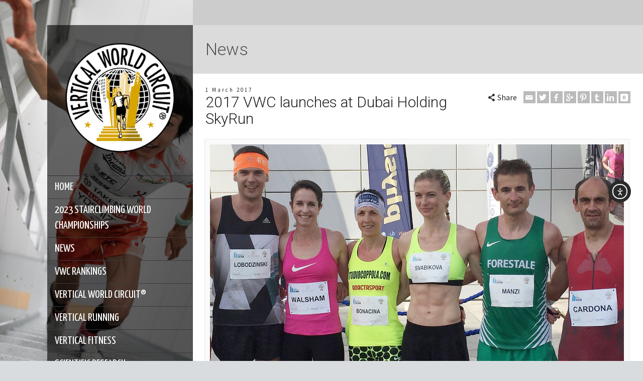

--- FILE ---
content_type: text/html; charset=UTF-8
request_url: https://verticalworldcircuit.com/2017/03/01/2017-vertical-world-circuit-launches-with-dubai-holding-skyrun/
body_size: 21298
content:
<!doctype html>
<html lang="en-US" class="no-js">
<head> 
<meta charset="UTF-8" />  
<meta name="viewport" content="width=device-width, initial-scale=1, maximum-scale=1">
<link rel="pingback" href="https://verticalworldcircuit.com/xmlrpc.php">
 
<meta name='robots' content='index, follow, max-image-preview:large, max-snippet:-1, max-video-preview:-1' />
	<style>img:is([sizes="auto" i], [sizes^="auto," i]) { contain-intrinsic-size: 3000px 1500px }</style>
	<link rel="alternate" hreflang="en" href="https://verticalworldcircuit.com/2017/03/01/2017-vertical-world-circuit-launches-with-dubai-holding-skyrun/" />
<link rel="alternate" hreflang="x-default" href="https://verticalworldcircuit.com/2017/03/01/2017-vertical-world-circuit-launches-with-dubai-holding-skyrun/" />
<script type="text/javascript">/*<![CDATA[ */ var html = document.getElementsByTagName("html")[0]; html.className = html.className.replace("no-js", "js"); window.onerror=function(e,f){var body = document.getElementsByTagName("body")[0]; body.className = body.className.replace("rt-loading", ""); var e_file = document.createElement("a");e_file.href = f;console.log( e );console.log( e_file.pathname );}/* ]]>*/</script>

	<!-- This site is optimized with the Yoast SEO plugin v25.5 - https://yoast.com/wordpress/plugins/seo/ -->
	<title>2017 VWC launches at Dubai Holding SkyRun - Vertical World Circuit</title>
	<link rel="canonical" href="https://verticalworldcircuit.com/2017/03/01/2017-vertical-world-circuit-launches-with-dubai-holding-skyrun/" />
	<meta property="og:locale" content="en_US" />
	<meta property="og:type" content="article" />
	<meta property="og:title" content="2017 VWC launches at Dubai Holding SkyRun - Vertical World Circuit" />
	<meta property="og:description" content="The 2017 Vertical World Circuit launches this year with the Dubai Holding SkyRun on Friday, March 3rd in Dubai, United Arab Emirates. A joint venture between the International Skyrunning Federation and Dubai Holding brings the Vertical World Circuit for the second time to the Middle East. After Dubai, the 10-race calendar stretches across the globe [&hellip;]" />
	<meta property="og:url" content="https://verticalworldcircuit.com/2017/03/01/2017-vertical-world-circuit-launches-with-dubai-holding-skyrun/" />
	<meta property="og:site_name" content="Vertical World Circuit" />
	<meta property="article:published_time" content="2017-03-01T12:33:41+00:00" />
	<meta property="article:modified_time" content="2017-03-01T22:13:40+00:00" />
	<meta property="og:image" content="https://verticalworldcircuit.com/wp-content/uploads/2017/03/Dubai_16_IMG_4502.jpg" />
	<meta property="og:image:width" content="1500" />
	<meta property="og:image:height" content="1000" />
	<meta property="og:image:type" content="image/jpeg" />
	<meta name="author" content="ISF_admin" />
	<meta name="twitter:card" content="summary_large_image" />
	<meta name="twitter:label1" content="Written by" />
	<meta name="twitter:data1" content="ISF_admin" />
	<meta name="twitter:label2" content="Est. reading time" />
	<meta name="twitter:data2" content="4 minutes" />
	<script type="application/ld+json" class="yoast-schema-graph">{"@context":"https://schema.org","@graph":[{"@type":"WebPage","@id":"https://verticalworldcircuit.com/2017/03/01/2017-vertical-world-circuit-launches-with-dubai-holding-skyrun/","url":"https://verticalworldcircuit.com/2017/03/01/2017-vertical-world-circuit-launches-with-dubai-holding-skyrun/","name":"2017 VWC launches at Dubai Holding SkyRun - Vertical World Circuit","isPartOf":{"@id":"https://verticalworldcircuit.com/#website"},"primaryImageOfPage":{"@id":"https://verticalworldcircuit.com/2017/03/01/2017-vertical-world-circuit-launches-with-dubai-holding-skyrun/#primaryimage"},"image":{"@id":"https://verticalworldcircuit.com/2017/03/01/2017-vertical-world-circuit-launches-with-dubai-holding-skyrun/#primaryimage"},"thumbnailUrl":"https://verticalworldcircuit.com/wp-content/uploads/2017/03/Dubai_16_IMG_4502.jpg","datePublished":"2017-03-01T12:33:41+00:00","dateModified":"2017-03-01T22:13:40+00:00","author":{"@id":"https://verticalworldcircuit.com/#/schema/person/06be0fe72b6798c6d282ef698954e10e"},"breadcrumb":{"@id":"https://verticalworldcircuit.com/2017/03/01/2017-vertical-world-circuit-launches-with-dubai-holding-skyrun/#breadcrumb"},"inLanguage":"en-US","potentialAction":[{"@type":"ReadAction","target":["https://verticalworldcircuit.com/2017/03/01/2017-vertical-world-circuit-launches-with-dubai-holding-skyrun/"]}]},{"@type":"ImageObject","inLanguage":"en-US","@id":"https://verticalworldcircuit.com/2017/03/01/2017-vertical-world-circuit-launches-with-dubai-holding-skyrun/#primaryimage","url":"https://verticalworldcircuit.com/wp-content/uploads/2017/03/Dubai_16_IMG_4502.jpg","contentUrl":"https://verticalworldcircuit.com/wp-content/uploads/2017/03/Dubai_16_IMG_4502.jpg","width":1500,"height":1000,"caption":"Elite line-up for Dubai Holding SkyRun 2017, Lobodzinski, Walsham, Bonacina, Swabikova, Manzi, Cardona. © ISF"},{"@type":"BreadcrumbList","@id":"https://verticalworldcircuit.com/2017/03/01/2017-vertical-world-circuit-launches-with-dubai-holding-skyrun/#breadcrumb","itemListElement":[{"@type":"ListItem","position":1,"name":"Home","item":"https://verticalworldcircuit.com/"},{"@type":"ListItem","position":2,"name":"NEWS","item":"https://verticalworldcircuit.com/news/"},{"@type":"ListItem","position":3,"name":"2017 VWC launches at Dubai Holding SkyRun"}]},{"@type":"WebSite","@id":"https://verticalworldcircuit.com/#website","url":"https://verticalworldcircuit.com/","name":"Vertical World Circuit","description":"","potentialAction":[{"@type":"SearchAction","target":{"@type":"EntryPoint","urlTemplate":"https://verticalworldcircuit.com/?s={search_term_string}"},"query-input":{"@type":"PropertyValueSpecification","valueRequired":true,"valueName":"search_term_string"}}],"inLanguage":"en-US"},{"@type":"Person","@id":"https://verticalworldcircuit.com/#/schema/person/06be0fe72b6798c6d282ef698954e10e","name":"ISF_admin","image":{"@type":"ImageObject","inLanguage":"en-US","@id":"https://verticalworldcircuit.com/#/schema/person/image/","url":"https://secure.gravatar.com/avatar/d7e6602379b3557348e7a6a1949bec7da70636e5316382a8953e5c84ea20926c?s=96&d=mm&r=g","contentUrl":"https://secure.gravatar.com/avatar/d7e6602379b3557348e7a6a1949bec7da70636e5316382a8953e5c84ea20926c?s=96&d=mm&r=g","caption":"ISF_admin"},"url":"https://verticalworldcircuit.com/author/isf_admin/"}]}</script>
	<!-- / Yoast SEO plugin. -->


<link rel='dns-prefetch' href='//cdn.iubenda.com' />
<link rel='dns-prefetch' href='//cdn.elementor.com' />
<link rel='dns-prefetch' href='//fonts.googleapis.com' />
<link rel="alternate" type="application/rss+xml" title="Vertical World Circuit &raquo; Feed" href="https://verticalworldcircuit.com/feed/" />
<link rel="alternate" type="application/rss+xml" title="Vertical World Circuit &raquo; Comments Feed" href="https://verticalworldcircuit.com/comments/feed/" />
<link rel="alternate" type="application/rss+xml" title="Vertical World Circuit &raquo; 2017 VWC launches at Dubai Holding SkyRun Comments Feed" href="https://verticalworldcircuit.com/2017/03/01/2017-vertical-world-circuit-launches-with-dubai-holding-skyrun/feed/" />
<script type="text/javascript">
/* <![CDATA[ */
window._wpemojiSettings = {"baseUrl":"https:\/\/s.w.org\/images\/core\/emoji\/16.0.1\/72x72\/","ext":".png","svgUrl":"https:\/\/s.w.org\/images\/core\/emoji\/16.0.1\/svg\/","svgExt":".svg","source":{"concatemoji":"https:\/\/verticalworldcircuit.com\/wp-includes\/js\/wp-emoji-release.min.js?ver=6.8.3"}};
/*! This file is auto-generated */
!function(s,n){var o,i,e;function c(e){try{var t={supportTests:e,timestamp:(new Date).valueOf()};sessionStorage.setItem(o,JSON.stringify(t))}catch(e){}}function p(e,t,n){e.clearRect(0,0,e.canvas.width,e.canvas.height),e.fillText(t,0,0);var t=new Uint32Array(e.getImageData(0,0,e.canvas.width,e.canvas.height).data),a=(e.clearRect(0,0,e.canvas.width,e.canvas.height),e.fillText(n,0,0),new Uint32Array(e.getImageData(0,0,e.canvas.width,e.canvas.height).data));return t.every(function(e,t){return e===a[t]})}function u(e,t){e.clearRect(0,0,e.canvas.width,e.canvas.height),e.fillText(t,0,0);for(var n=e.getImageData(16,16,1,1),a=0;a<n.data.length;a++)if(0!==n.data[a])return!1;return!0}function f(e,t,n,a){switch(t){case"flag":return n(e,"\ud83c\udff3\ufe0f\u200d\u26a7\ufe0f","\ud83c\udff3\ufe0f\u200b\u26a7\ufe0f")?!1:!n(e,"\ud83c\udde8\ud83c\uddf6","\ud83c\udde8\u200b\ud83c\uddf6")&&!n(e,"\ud83c\udff4\udb40\udc67\udb40\udc62\udb40\udc65\udb40\udc6e\udb40\udc67\udb40\udc7f","\ud83c\udff4\u200b\udb40\udc67\u200b\udb40\udc62\u200b\udb40\udc65\u200b\udb40\udc6e\u200b\udb40\udc67\u200b\udb40\udc7f");case"emoji":return!a(e,"\ud83e\udedf")}return!1}function g(e,t,n,a){var r="undefined"!=typeof WorkerGlobalScope&&self instanceof WorkerGlobalScope?new OffscreenCanvas(300,150):s.createElement("canvas"),o=r.getContext("2d",{willReadFrequently:!0}),i=(o.textBaseline="top",o.font="600 32px Arial",{});return e.forEach(function(e){i[e]=t(o,e,n,a)}),i}function t(e){var t=s.createElement("script");t.src=e,t.defer=!0,s.head.appendChild(t)}"undefined"!=typeof Promise&&(o="wpEmojiSettingsSupports",i=["flag","emoji"],n.supports={everything:!0,everythingExceptFlag:!0},e=new Promise(function(e){s.addEventListener("DOMContentLoaded",e,{once:!0})}),new Promise(function(t){var n=function(){try{var e=JSON.parse(sessionStorage.getItem(o));if("object"==typeof e&&"number"==typeof e.timestamp&&(new Date).valueOf()<e.timestamp+604800&&"object"==typeof e.supportTests)return e.supportTests}catch(e){}return null}();if(!n){if("undefined"!=typeof Worker&&"undefined"!=typeof OffscreenCanvas&&"undefined"!=typeof URL&&URL.createObjectURL&&"undefined"!=typeof Blob)try{var e="postMessage("+g.toString()+"("+[JSON.stringify(i),f.toString(),p.toString(),u.toString()].join(",")+"));",a=new Blob([e],{type:"text/javascript"}),r=new Worker(URL.createObjectURL(a),{name:"wpTestEmojiSupports"});return void(r.onmessage=function(e){c(n=e.data),r.terminate(),t(n)})}catch(e){}c(n=g(i,f,p,u))}t(n)}).then(function(e){for(var t in e)n.supports[t]=e[t],n.supports.everything=n.supports.everything&&n.supports[t],"flag"!==t&&(n.supports.everythingExceptFlag=n.supports.everythingExceptFlag&&n.supports[t]);n.supports.everythingExceptFlag=n.supports.everythingExceptFlag&&!n.supports.flag,n.DOMReady=!1,n.readyCallback=function(){n.DOMReady=!0}}).then(function(){return e}).then(function(){var e;n.supports.everything||(n.readyCallback(),(e=n.source||{}).concatemoji?t(e.concatemoji):e.wpemoji&&e.twemoji&&(t(e.twemoji),t(e.wpemoji)))}))}((window,document),window._wpemojiSettings);
/* ]]> */
</script>
<link rel='stylesheet' id='sbi_styles-css' href='https://verticalworldcircuit.com/wp-content/plugins/instagram-feed/css/sbi-styles.min.css?ver=6.9.1' type='text/css' media='all' />
<style id='wp-emoji-styles-inline-css' type='text/css'>

	img.wp-smiley, img.emoji {
		display: inline !important;
		border: none !important;
		box-shadow: none !important;
		height: 1em !important;
		width: 1em !important;
		margin: 0 0.07em !important;
		vertical-align: -0.1em !important;
		background: none !important;
		padding: 0 !important;
	}
</style>
<link rel='stylesheet' id='wpml-menu-item-0-css' href='https://verticalworldcircuit.com/wp-content/plugins/sitepress-multilingual-cms/templates/language-switchers/menu-item/style.min.css?ver=1' type='text/css' media='all' />
<link rel='stylesheet' id='ea11y-widget-fonts-css' href='https://verticalworldcircuit.com/wp-content/plugins/pojo-accessibility/assets/build/fonts.css?ver=3.7.0' type='text/css' media='all' />
<link rel='stylesheet' id='ea11y-skip-link-css' href='https://verticalworldcircuit.com/wp-content/plugins/pojo-accessibility/assets/build/skip-link.css?ver=3.7.0' type='text/css' media='all' />
<link rel='stylesheet' id='theme-style-all-css' href='https://verticalworldcircuit.com/wp-content/themes/rttheme19/css/layout1/app.min.css?ver=2.10' type='text/css' media='all' />
<link rel='stylesheet' id='mediaelement-skin-css' href='https://verticalworldcircuit.com/wp-content/themes/rttheme19/css/mejs-skin.min.css?ver=2.10' type='text/css' media='all' />
<link rel='stylesheet' id='fontello-css' href='https://verticalworldcircuit.com/wp-content/themes/rttheme19/css/fontello/css/fontello.css?ver=2.10' type='text/css' media='all' />
<!--[if IE 9]>
<link rel='stylesheet' id='theme-ie9-css' href='https://verticalworldcircuit.com/wp-content/themes/rttheme19/css/ie9.min.css?ver=2.10' type='text/css' media='all' />
<![endif]-->
<link rel='stylesheet' id='theme-style-css' href='https://verticalworldcircuit.com/wp-content/themes/vwc/style.css?ver=6.8.3' type='text/css' media='all' />
<link rel='stylesheet' id='theme-dynamic-css' href='https://verticalworldcircuit.com/wp-content/uploads/rttheme19/dynamic-style.css?ver=230706155551' type='text/css' media='all' />
<link rel='stylesheet' id='rt-google-fonts-css' href='//fonts.googleapis.com/css?family=Roboto%3A300%7CSource+Sans+Pro%3Aregular%7CYanone+Kaffeesatz%3Aregular&#038;subset=latin%2Clatin-ext&#038;ver=1.0.0' type='text/css' media='all' />

<script  type="text/javascript" class=" _iub_cs_skip" type="text/javascript" id="iubenda-head-inline-scripts-0">
/* <![CDATA[ */

var _iub = _iub || [];
_iub.csConfiguration = {"ccpaAcknowledgeOnDisplay":true,"consentOnContinuedBrowsing":false,"countryDetection":true,"enableCcpa":true,"invalidateConsentWithoutLog":true,"lang":"en","perPurposeConsent":true,"siteId":2762703,"whitelabel":false,"cookiePolicyId":22437871, "banner":{ "acceptButtonDisplay":true,"closeButtonDisplay":false,"customizeButtonDisplay":true,"acceptButtonColor":"#D8A500","acceptButtonCaptionColor":"white","customizeButtonColor":"#212121","customizeButtonCaptionColor":"white","rejectButtonColor":"#212121","rejectButtonCaptionColor":"white","explicitWithdrawal":true,"listPurposes":true,"position":"float-bottom-center","rejectButtonDisplay":true }};
/* ]]> */
</script>
<script  type="text/javascript" class=" _iub_cs_skip" type="text/javascript" src="//cdn.iubenda.com/cs/ccpa/stub.js?ver=3.12.4" id="iubenda-head-scripts-0-js"></script>
<script  type="text/javascript" charset="UTF-8" async="" class=" _iub_cs_skip" type="text/javascript" src="//cdn.iubenda.com/cs/iubenda_cs.js?ver=3.12.4" id="iubenda-head-scripts-1-js"></script>
<script type="text/javascript" src="https://verticalworldcircuit.com/wp-includes/js/jquery/jquery.min.js?ver=3.7.1" id="jquery-core-js"></script>
<script type="text/javascript" src="https://verticalworldcircuit.com/wp-includes/js/jquery/jquery-migrate.min.js?ver=3.4.1" id="jquery-migrate-js"></script>
<script type="text/javascript" src="https://verticalworldcircuit.com/wp-content/plugins/revslider/public/assets/js/rbtools.min.js?ver=6.6.14" async id="tp-tools-js"></script>
<script type="text/javascript" src="https://verticalworldcircuit.com/wp-content/plugins/revslider/public/assets/js/rs6.min.js?ver=6.6.14" async id="revmin-js"></script>
<link rel="https://api.w.org/" href="https://verticalworldcircuit.com/wp-json/" /><link rel="alternate" title="JSON" type="application/json" href="https://verticalworldcircuit.com/wp-json/wp/v2/posts/1421" /><link rel="EditURI" type="application/rsd+xml" title="RSD" href="https://verticalworldcircuit.com/xmlrpc.php?rsd" />
<meta name="generator" content="WordPress 6.8.3" />
<link rel='shortlink' href='https://verticalworldcircuit.com/?p=1421' />
<link rel="alternate" title="oEmbed (JSON)" type="application/json+oembed" href="https://verticalworldcircuit.com/wp-json/oembed/1.0/embed?url=https%3A%2F%2Fverticalworldcircuit.com%2F2017%2F03%2F01%2F2017-vertical-world-circuit-launches-with-dubai-holding-skyrun%2F" />
<link rel="alternate" title="oEmbed (XML)" type="text/xml+oembed" href="https://verticalworldcircuit.com/wp-json/oembed/1.0/embed?url=https%3A%2F%2Fverticalworldcircuit.com%2F2017%2F03%2F01%2F2017-vertical-world-circuit-launches-with-dubai-holding-skyrun%2F&#038;format=xml" />
<meta name="generator" content="WPML ver:4.7.6 stt:60,1;" />

		<!-- GA Google Analytics @ https://m0n.co/ga -->
		<script async src="https://www.googletagmanager.com/gtag/js?id=G-0989CQ4YNM"></script>
		<script>
			window.dataLayer = window.dataLayer || [];
			function gtag(){dataLayer.push(arguments);}
			gtag('js', new Date());
			gtag('config', 'G-0989CQ4YNM');
		</script>

	
<!--[if lt IE 9]><script src="https://verticalworldcircuit.com/wp-content/themes/rttheme19/js/html5shiv.min.js"></script><![endif]-->
<!--[if gte IE 9]> <style type="text/css"> .gradient { filter: none; } </style> <![endif]-->

<!--Child Theme:Yes Theme Version:2.10 Plugin Version:2.10-->
<meta name="generator" content="Powered by WPBakery Page Builder - drag and drop page builder for WordPress."/>
<meta name="generator" content="Powered by Slider Revolution 6.6.14 - responsive, Mobile-Friendly Slider Plugin for WordPress with comfortable drag and drop interface." />
<script>function setREVStartSize(e){
			//window.requestAnimationFrame(function() {
				window.RSIW = window.RSIW===undefined ? window.innerWidth : window.RSIW;
				window.RSIH = window.RSIH===undefined ? window.innerHeight : window.RSIH;
				try {
					var pw = document.getElementById(e.c).parentNode.offsetWidth,
						newh;
					pw = pw===0 || isNaN(pw) || (e.l=="fullwidth" || e.layout=="fullwidth") ? window.RSIW : pw;
					e.tabw = e.tabw===undefined ? 0 : parseInt(e.tabw);
					e.thumbw = e.thumbw===undefined ? 0 : parseInt(e.thumbw);
					e.tabh = e.tabh===undefined ? 0 : parseInt(e.tabh);
					e.thumbh = e.thumbh===undefined ? 0 : parseInt(e.thumbh);
					e.tabhide = e.tabhide===undefined ? 0 : parseInt(e.tabhide);
					e.thumbhide = e.thumbhide===undefined ? 0 : parseInt(e.thumbhide);
					e.mh = e.mh===undefined || e.mh=="" || e.mh==="auto" ? 0 : parseInt(e.mh,0);
					if(e.layout==="fullscreen" || e.l==="fullscreen")
						newh = Math.max(e.mh,window.RSIH);
					else{
						e.gw = Array.isArray(e.gw) ? e.gw : [e.gw];
						for (var i in e.rl) if (e.gw[i]===undefined || e.gw[i]===0) e.gw[i] = e.gw[i-1];
						e.gh = e.el===undefined || e.el==="" || (Array.isArray(e.el) && e.el.length==0)? e.gh : e.el;
						e.gh = Array.isArray(e.gh) ? e.gh : [e.gh];
						for (var i in e.rl) if (e.gh[i]===undefined || e.gh[i]===0) e.gh[i] = e.gh[i-1];
											
						var nl = new Array(e.rl.length),
							ix = 0,
							sl;
						e.tabw = e.tabhide>=pw ? 0 : e.tabw;
						e.thumbw = e.thumbhide>=pw ? 0 : e.thumbw;
						e.tabh = e.tabhide>=pw ? 0 : e.tabh;
						e.thumbh = e.thumbhide>=pw ? 0 : e.thumbh;
						for (var i in e.rl) nl[i] = e.rl[i]<window.RSIW ? 0 : e.rl[i];
						sl = nl[0];
						for (var i in nl) if (sl>nl[i] && nl[i]>0) { sl = nl[i]; ix=i;}
						var m = pw>(e.gw[ix]+e.tabw+e.thumbw) ? 1 : (pw-(e.tabw+e.thumbw)) / (e.gw[ix]);
						newh =  (e.gh[ix] * m) + (e.tabh + e.thumbh);
					}
					var el = document.getElementById(e.c);
					if (el!==null && el) el.style.height = newh+"px";
					el = document.getElementById(e.c+"_wrapper");
					if (el!==null && el) {
						el.style.height = newh+"px";
						el.style.display = "block";
					}
				} catch(e){
					console.log("Failure at Presize of Slider:" + e)
				}
			//});
		  };</script>
		<style type="text/css" id="wp-custom-css">
			.default-style, .default-style .product_item_holder .product_info_footer a, .default-style .button_.default, .default-style .button_.color:hover, .default-style .paging_wrapper > .page-numbers a, .default-style .paging_wrapper > .page-numbers li > span, .default-style .author-name a, .default-style .quantity .plus:hover, .default-style .quantity .minus:hover {
    color: #2a2a2a;
}		</style>
		<noscript><style> .wpb_animate_when_almost_visible { opacity: 1; }</style></noscript></head>
<body class="wp-singular post-template-default single single-post postid-1421 single-format-standard wp-embed-responsive wp-theme-rttheme19 wp-child-theme-vwc ally-default rt-loading  layout1 wpb-js-composer js-comp-ver-6.13.0 vc_responsive">
		<script>
			const onSkipLinkClick = () => {
				const htmlElement = document.querySelector('html');

				htmlElement.style['scroll-behavior'] = 'smooth';

				setTimeout( () => htmlElement.style['scroll-behavior'] = null, 1000 );
			}
			document.addEventListener("DOMContentLoaded", () => {
				if (!document.querySelector('#content')) {
					document.querySelector('.ea11y-skip-to-content-link').remove();
				}
			});
		</script>
		<nav aria-label="Skip to content navigation">
			<a class="ea11y-skip-to-content-link"
				href="#content"
				tabindex="1"
				onclick="onSkipLinkClick()"
			>
				Skip to content
				<svg width="24" height="24" viewBox="0 0 24 24" fill="none" role="presentation">
					<path d="M18 6V12C18 12.7956 17.6839 13.5587 17.1213 14.1213C16.5587 14.6839 15.7956 15 15 15H5M5 15L9 11M5 15L9 19"
								stroke="black"
								stroke-width="1.5"
								stroke-linecap="round"
								stroke-linejoin="round"
					/>
				</svg>
			</a>
			<div class="ea11y-skip-to-content-backdrop"></div>
		</nav>

		<div class="go-to-top icon-up-open"></div>
		<!-- loader -->
		<div id="loader-wrapper"><div id="loader"></div></div>
		<!-- / #loader -->
		
<!-- background wrapper -->
<div id="container">   
 
	
	<!-- left side -->
			

	<div id="left_side" class="fixed_position scroll classic active " data-parallax-effect="on">
		<!-- left side background --><div class="left-side-background-holder"><div class="left-side-background"></div></div>


				
		<!-- side contents -->
		<div id="side_content" data-position-y="0">

			
			<!-- logo -->
			<div id="logo" class="site-logo">
				 <a href="https://verticalworldcircuit.com" title="Vertical World Circuit"><img src="https://verticalworldcircuit.com/wp-content/uploads/2019/11/VWC-LOGO-700-2.png" alt="Vertical World Circuit" width="700" height="723" class="main_logo" /></a> 			</div><!-- / end #logo -->

			
			<!-- navigation holder -->
			<div class="navigation_holder side-element">

				<!-- navigation holder -->
				    

				<ul id="navigation" class="menu"><li id='menu-item-353' data-depth='0' class="menu-item menu-item-type-post_type menu-item-object-page menu-item-home"><a  href="https://verticalworldcircuit.com/">HOME</a> </li>
<li id='menu-item-4817' data-depth='0' class="menu-item menu-item-type-post_type menu-item-object-page"><a  href="https://verticalworldcircuit.com/2023-stairclimbing-world-championships/">2023 STAIRCLIMBING WORLD CHAMPIONSHIPS</a> </li>
<li id='menu-item-358' data-depth='0' class="menu-item menu-item-type-post_type menu-item-object-page current_page_parent"><a  href="https://verticalworldcircuit.com/news/">NEWS</a> </li>
<li id='menu-item-656' data-depth='0' class="menu-item menu-item-type-post_type menu-item-object-page"><a  href="https://verticalworldcircuit.com/vwc-ranking/">VWC RANKINGS</a> </li>
<li id='menu-item-654' data-depth='0' class="menu-item menu-item-type-custom menu-item-object-custom menu-item-has-children"><a >VERTICAL WORLD CIRCUIT®</a> 
<ul class="sub-menu">
<li id='menu-item-655' data-depth='1' class="menu-item menu-item-type-post_type menu-item-object-page"><a  href="https://verticalworldcircuit.com/vwc-rules/">VWC Rules</a> </li>
</ul>
</li>
<li id='menu-item-683' data-depth='0' class="menu-item menu-item-type-post_type menu-item-object-page"><a  href="https://verticalworldcircuit.com/vertical-running/">VERTICAL RUNNING</a> </li>
<li id='menu-item-682' data-depth='0' class="menu-item menu-item-type-post_type menu-item-object-page"><a  href="https://verticalworldcircuit.com/vertical-fitness/">VERTICAL FITNESS</a> </li>
<li id='menu-item-681' data-depth='0' class="menu-item menu-item-type-post_type menu-item-object-page"><a  href="https://verticalworldcircuit.com/scientific-research/">SCIENTIFIC RESEARCH</a> </li>
<li id='menu-item-1132' data-depth='0' class="menu-item menu-item-type-post_type menu-item-object-page"><a  href="https://verticalworldcircuit.com/multimedia/">MULTIMEDIA</a> </li>
<li id='menu-item-2131' data-depth='0' class="menu-item menu-item-type-custom menu-item-object-custom menu-item-has-children"><a  href="#">ABOUT</a> 
<ul class="sub-menu">
<li id='menu-item-354' data-depth='1' class="menu-item menu-item-type-post_type menu-item-object-page"><a  href="https://verticalworldcircuit.com/about/">ABOUT VWC</a> </li>
</ul>
</li>
<li id='menu-item-360' data-depth='0' class="menu-item menu-item-type-post_type menu-item-object-page"><a  href="https://verticalworldcircuit.com/contacts/">CONTACTS</a> </li>
</ul>					
			</div><!-- / end .navigation_holder -->
	
					<!-- shortcut buttons -->
		<div id="tools" class="sidebar-widgets" data-item-count="2">

			<ul>

				
									<li class="tool-icon search" title="Search"><span class="icon-search"></span>
						<div class="widget">
							<div class="widget widget_search"><form method="get"  action="https://verticalworldcircuit.com/"  class="wp-search-form rt_form">
	<ul>
		<li><input type="text" class='search showtextback' placeholder="search" name="s" /><span class="icon-search-1"></span></li>
	</ul>
	<input type="hidden" name="lang" value="en"/><input type='hidden' name='lang' value='en' /></form></div>						</div>
					</li>

				
									<li class="tool-icon languages" title="Languages"><span class="icon-globe"><sub>English</sub></span>
						<div class="widget">
							<h5>Languages</h5>
							<ul class="flags"><li><img src="https://verticalworldcircuit.com/wp-content/plugins/sitepress-multilingual-cms/res/flags/zh.png" height="12" alt="zh-hans" width="18" /> <a href="https://verticalworldcircuit.com/?lang=zh-hans" title="简体中文"><span>简体中文</span></a></li><li><img src="https://verticalworldcircuit.com/wp-content/plugins/sitepress-multilingual-cms/res/flags/en.png" height="12" alt="en" width="18" /> <a href="https://verticalworldcircuit.com/2017/03/01/2017-vertical-world-circuit-launches-with-dubai-holding-skyrun/" title="English"><span>English</span></a></li></ul>						</div>
					</li>

				

			</ul>
		</div><!-- / end #tools -->

	
            <!-- widgets holder -->
            <div class="widgets_holder side-element sidebar-widgets">
    			<div id="text-6" class="widget widget_text"><h5>Follow us</h5>			<div class="textwidget"><div class="fb-like-box fb_iframe_widget" data-href="https://www.facebook.com/pages/Vertical-Running/106659032715112" data-width="250" data-height="300" data-colorscheme="light" data-show-faces="true" data-border-color="#000000" data-stream="false" data-force-wall="true" data-header="true"><span style="vertical-align: bottom; width: 250px; height: 214px;"><iframe class="" style="border: none; visibility: visible; width:100%; height: 214px;" title="fb:like_box Facebook Social Plugin" src="https://www.facebook.com/plugins/like_box.php?app_id=&amp;channel=https%3A%2F%2Fstaticxx.facebook.com%2Fconnect%2Fxd_arbiter.php%3Fversion%3D42%23cb%3Df152094cf0412f8%26domain%3Dwww.verticalrunning.org%26origin%3Dhttps%253A%252F%252Fwww.verticalrunning.org%252Ff372bff1cd421f%26relation%3Dparent.parent&amp;color_scheme=light&amp;container_width=253&amp;force_wall=true&amp;header=true&amp;height=300&amp;href=https%3A%2F%2Fwww.facebook.com%2Fpages%2FVertical-Running%2F106659032715112&amp;locale=en_US&amp;sdk=joey&amp;show_faces=true&amp;stream=false&amp;width=250" name="f2fd2be447df3" width="250px" height="300px" frameborder="0" scrolling="no" allowfullscreen="true"></iframe></span></div>
</div>
		</div><div id="text-7" class="widget widget_text"><h5>Follow us</h5>			<div class="textwidget"><div id="sb_instagram"  class="sbi sbi_mob_col_1 sbi_tab_col_2 sbi_col_3" style="padding-bottom: 10px; width: 100%;"	 data-feedid="*1"  data-res="thumb" data-cols="3" data-colsmobile="1" data-colstablet="2" data-num="9" data-nummobile="" data-item-padding="5"	 data-shortcode-atts="{&quot;cachetime&quot;:30}"  data-postid="1421" data-locatornonce="ddf3dd4b83" data-imageaspectratio="1:1" data-sbi-flags="favorLocal">
<div class="sb_instagram_header  sbi_no_avatar"   >
	<a class="sbi_header_link" target="_blank"
	   rel="nofollow noopener" href="https://www.instagram.com/verticalworldcircuit/" title="@verticalworldcircuit"></p>
<div class="sbi_header_text sbi_no_bio">
<div class="sbi_header_img">
<div class="sbi_header_hashtag_icon"  ><svg class="sbi_new_logo fa-instagram fa-w-14" aria-hidden="true" data-fa-processed="" aria-label="Instagram" data-prefix="fab" data-icon="instagram" role="img" viewBox="0 0 448 512">
                    <path fill="currentColor" d="M224.1 141c-63.6 0-114.9 51.3-114.9 114.9s51.3 114.9 114.9 114.9S339 319.5 339 255.9 287.7 141 224.1 141zm0 189.6c-41.1 0-74.7-33.5-74.7-74.7s33.5-74.7 74.7-74.7 74.7 33.5 74.7 74.7-33.6 74.7-74.7 74.7zm146.4-194.3c0 14.9-12 26.8-26.8 26.8-14.9 0-26.8-12-26.8-26.8s12-26.8 26.8-26.8 26.8 12 26.8 26.8zm76.1 27.2c-1.7-35.9-9.9-67.7-36.2-93.9-26.2-26.2-58-34.4-93.9-36.2-37-2.1-147.9-2.1-184.9 0-35.8 1.7-67.6 9.9-93.9 36.1s-34.4 58-36.2 93.9c-2.1 37-2.1 147.9 0 184.9 1.7 35.9 9.9 67.7 36.2 93.9s58 34.4 93.9 36.2c37 2.1 147.9 2.1 184.9 0 35.9-1.7 67.7-9.9 93.9-36.2 26.2-26.2 34.4-58 36.2-93.9 2.1-37 2.1-147.8 0-184.8zM398.8 388c-7.8 19.6-22.9 34.7-42.6 42.6-29.5 11.7-99.5 9-132.1 9s-102.7 2.6-132.1-9c-19.6-7.8-34.7-22.9-42.6-42.6-11.7-29.5-9-99.5-9-132.1s-2.6-102.7 9-132.1c7.8-19.6 22.9-34.7 42.6-42.6 29.5-11.7 99.5-9 132.1-9s102.7-2.6 132.1 9c19.6 7.8 34.7 22.9 42.6 42.6 11.7 29.5 9 99.5 9 132.1s2.7 102.7-9 132.1z"></path>
                </svg></div>
</p></div>
<div class="sbi_feedtheme_header_text">
<h3>verticalworldcircuit</h3>
</p></div>
</p></div>
<p>	</a>
</div>
<div id="sbi_images"  style="gap: 10px;">
<div class="sbi_item sbi_type_image sbi_new sbi_transition"
	id="sbi_17998236247758917" data-date="1681910050"></p>
<div class="sbi_photo_wrap">
		<a class="sbi_photo" href="https://www.instagram.com/p/CrOBErnRdvM/" target="_blank" rel="noopener nofollow"
			data-full-res="https://scontent-fra3-1.cdninstagram.com/v/t51.2885-15/342268049_252425100566825_1083848320399936013_n.jpg?_nc_cat=101&#038;ccb=1-7&#038;_nc_sid=18de74&#038;_nc_ohc=-UPu2U8tmdYQ7kNvgFrgtWX&#038;_nc_zt=23&#038;_nc_ht=scontent-fra3-1.cdninstagram.com&#038;edm=ANo9K5cEAAAA&#038;oh=00_AYAwMVmt6c_ZfHfQuAYk9cLvlGNNxU0lGN8e5xRMN5bIBg&#038;oe=675681B8"
			data-img-src-set="{&quot;d&quot;:&quot;https:\/\/scontent-fra3-1.cdninstagram.com\/v\/t51.2885-15\/342268049_252425100566825_1083848320399936013_n.jpg?_nc_cat=101&amp;ccb=1-7&amp;_nc_sid=18de74&amp;_nc_ohc=-UPu2U8tmdYQ7kNvgFrgtWX&amp;_nc_zt=23&amp;_nc_ht=scontent-fra3-1.cdninstagram.com&amp;edm=ANo9K5cEAAAA&amp;oh=00_AYAwMVmt6c_ZfHfQuAYk9cLvlGNNxU0lGN8e5xRMN5bIBg&amp;oe=675681B8&quot;,&quot;150&quot;:&quot;https:\/\/scontent-fra3-1.cdninstagram.com\/v\/t51.2885-15\/342268049_252425100566825_1083848320399936013_n.jpg?_nc_cat=101&amp;ccb=1-7&amp;_nc_sid=18de74&amp;_nc_ohc=-UPu2U8tmdYQ7kNvgFrgtWX&amp;_nc_zt=23&amp;_nc_ht=scontent-fra3-1.cdninstagram.com&amp;edm=ANo9K5cEAAAA&amp;oh=00_AYAwMVmt6c_ZfHfQuAYk9cLvlGNNxU0lGN8e5xRMN5bIBg&amp;oe=675681B8&quot;,&quot;320&quot;:&quot;https:\/\/verticalworldcircuit.com\/wp-content\/uploads\/sb-instagram-feed-images\/342268049_252425100566825_1083848320399936013_nlow.jpg&quot;,&quot;640&quot;:&quot;https:\/\/verticalworldcircuit.com\/wp-content\/uploads\/sb-instagram-feed-images\/342268049_252425100566825_1083848320399936013_nfull.jpg&quot;}"><br />
			<span class="sbi-screenreader">Check out the live streaming at the 🇯🇵 Yokom</span><br />
									<img decoding="async" src="https://verticalworldcircuit.com/wp-content/plugins/instagram-feed/img/placeholder.png" alt="Check out the live streaming at the 🇯🇵 Yokomori Verticalrunning Nagoya, the first of the three races in the circuit Friday, 21 April, 13:30 - 14:00 and 17:30 - 18:00 (JPT) and Saturday, 22 April, 1:30 - 2:00 and 8:30 - 9:00 (JPT) 🔥

👉 LINK IN BIO" aria-hidden="true"><br />
		</a>
	</div>
</div>
<div class="sbi_item sbi_type_image sbi_new sbi_transition"
	id="sbi_17912268266565328" data-date="1668096436"></p>
<div class="sbi_photo_wrap">
		<a class="sbi_photo" href="https://www.instagram.com/p/CkyVsg5s2i6/" target="_blank" rel="noopener nofollow"
			data-full-res="https://scontent-fra3-1.cdninstagram.com/v/t51.2885-15/314947928_1751207641921595_4283190727704818122_n.jpg?_nc_cat=108&#038;ccb=1-7&#038;_nc_sid=18de74&#038;_nc_ohc=i29TjdtGV84Q7kNvgHk_Ubk&#038;_nc_zt=23&#038;_nc_ht=scontent-fra3-1.cdninstagram.com&#038;edm=ANo9K5cEAAAA&#038;oh=00_AYCV_e8Pi98oXZVxbYDcYdMDyNcz_laxMv1vKJzh5bocbQ&#038;oe=67568B9B"
			data-img-src-set="{&quot;d&quot;:&quot;https:\/\/scontent-fra3-1.cdninstagram.com\/v\/t51.2885-15\/314947928_1751207641921595_4283190727704818122_n.jpg?_nc_cat=108&amp;ccb=1-7&amp;_nc_sid=18de74&amp;_nc_ohc=i29TjdtGV84Q7kNvgHk_Ubk&amp;_nc_zt=23&amp;_nc_ht=scontent-fra3-1.cdninstagram.com&amp;edm=ANo9K5cEAAAA&amp;oh=00_AYCV_e8Pi98oXZVxbYDcYdMDyNcz_laxMv1vKJzh5bocbQ&amp;oe=67568B9B&quot;,&quot;150&quot;:&quot;https:\/\/scontent-fra3-1.cdninstagram.com\/v\/t51.2885-15\/314947928_1751207641921595_4283190727704818122_n.jpg?_nc_cat=108&amp;ccb=1-7&amp;_nc_sid=18de74&amp;_nc_ohc=i29TjdtGV84Q7kNvgHk_Ubk&amp;_nc_zt=23&amp;_nc_ht=scontent-fra3-1.cdninstagram.com&amp;edm=ANo9K5cEAAAA&amp;oh=00_AYCV_e8Pi98oXZVxbYDcYdMDyNcz_laxMv1vKJzh5bocbQ&amp;oe=67568B9B&quot;,&quot;320&quot;:&quot;https:\/\/verticalworldcircuit.com\/wp-content\/uploads\/sb-instagram-feed-images\/314947928_1751207641921595_4283190727704818122_nlow.jpg&quot;,&quot;640&quot;:&quot;https:\/\/verticalworldcircuit.com\/wp-content\/uploads\/sb-instagram-feed-images\/314947928_1751207641921595_4283190727704818122_nfull.jpg&quot;}"><br />
			<span class="sbi-screenreader">💥 Two days to go to the first ISF Stairclimbing</span><br />
									<img decoding="async" src="https://verticalworldcircuit.com/wp-content/plugins/instagram-feed/img/placeholder.png" alt="💥 Two days to go to the first ISF Stairclimbing World Championships in 🇦🇪 Dubai where world titles and medals are at stake! 🥇🥈🥉 Stay tuned for the latest news Saturday! Check out who&#039;s competing and what they think about racing after a two-year shutdown 🤪
LINK IN BIO
.
.
📷 © Dubai Holding SkyRun
.
#StairWorldChamps #SkyrunningFederation #VerticalWorldCircuit #DubaiHolding #DHSkyRun #Dubai30x30 #DubaiFitnessChallenge #forthegoodoftomorrow" aria-hidden="true"><br />
		</a>
	</div>
</div>
<div class="sbi_item sbi_type_image sbi_new sbi_transition"
	id="sbi_17868477344785672" data-date="1665053499"></p>
<div class="sbi_photo_wrap">
		<a class="sbi_photo" href="https://www.instagram.com/p/CjXpwTAsPFB/" target="_blank" rel="noopener nofollow"
			data-full-res="https://scontent-fra3-1.cdninstagram.com/v/t51.2885-15/311194703_175238481751944_2941579791732104693_n.jpg?_nc_cat=108&#038;ccb=1-7&#038;_nc_sid=18de74&#038;_nc_ohc=0DQN-xp_acQQ7kNvgGzc2y-&#038;_nc_zt=23&#038;_nc_ht=scontent-fra3-1.cdninstagram.com&#038;edm=ANo9K5cEAAAA&#038;oh=00_AYCOUVXZFYFNJLsS7TUIOpyeEj8aTxgDNJxrnWubgPeqWw&#038;oe=67567D14"
			data-img-src-set="{&quot;d&quot;:&quot;https:\/\/scontent-fra3-1.cdninstagram.com\/v\/t51.2885-15\/311194703_175238481751944_2941579791732104693_n.jpg?_nc_cat=108&amp;ccb=1-7&amp;_nc_sid=18de74&amp;_nc_ohc=0DQN-xp_acQQ7kNvgGzc2y-&amp;_nc_zt=23&amp;_nc_ht=scontent-fra3-1.cdninstagram.com&amp;edm=ANo9K5cEAAAA&amp;oh=00_AYCOUVXZFYFNJLsS7TUIOpyeEj8aTxgDNJxrnWubgPeqWw&amp;oe=67567D14&quot;,&quot;150&quot;:&quot;https:\/\/scontent-fra3-1.cdninstagram.com\/v\/t51.2885-15\/311194703_175238481751944_2941579791732104693_n.jpg?_nc_cat=108&amp;ccb=1-7&amp;_nc_sid=18de74&amp;_nc_ohc=0DQN-xp_acQQ7kNvgGzc2y-&amp;_nc_zt=23&amp;_nc_ht=scontent-fra3-1.cdninstagram.com&amp;edm=ANo9K5cEAAAA&amp;oh=00_AYCOUVXZFYFNJLsS7TUIOpyeEj8aTxgDNJxrnWubgPeqWw&amp;oe=67567D14&quot;,&quot;320&quot;:&quot;https:\/\/verticalworldcircuit.com\/wp-content\/uploads\/sb-instagram-feed-images\/311194703_175238481751944_2941579791732104693_nlow.jpg&quot;,&quot;640&quot;:&quot;https:\/\/verticalworldcircuit.com\/wp-content\/uploads\/sb-instagram-feed-images\/311194703_175238481751944_2941579791732104693_nfull.jpg&quot;}"><br />
			<span class="sbi-screenreader">Breaking news! 💥 The first Stairclimbing World </span><br />
									<img decoding="async" src="https://verticalworldcircuit.com/wp-content/plugins/instagram-feed/img/placeholder.png" alt="Breaking news! 💥 The first Stairclimbing World Championships are ready to take off with the Dubai Holding SkyRun 2022, Dubai 🇦🇪 UAE 
November 12 is the date for your diary 💪 
Check it out here 👉 LINK IN BIO
.
📷 © @dubaiholding 
.
.
#StairWorldChamps #SkyrunningFederation #VerticalWorldCircuit #DubaiHolding #DHSkyRun #Dubai30x30 #DubaiFitnessChallenge #ForTheGoodOfTomorrow @skyrunningfederation" aria-hidden="true"><br />
		</a>
	</div>
</div>
<div class="sbi_item sbi_type_image sbi_new sbi_transition"
	id="sbi_17920031788488111" data-date="1606469288"></p>
<div class="sbi_photo_wrap">
		<a class="sbi_photo" href="https://www.instagram.com/p/CIFtPVmH2Ui/" target="_blank" rel="noopener nofollow"
			data-full-res="https://scontent-fra5-1.cdninstagram.com/v/t51.29350-15/127328226_1133328853736542_3647372485816883934_n.jpg?_nc_cat=100&#038;ccb=1-7&#038;_nc_sid=18de74&#038;_nc_ohc=plafLcSwY4EQ7kNvgGf-Y_9&#038;_nc_zt=23&#038;_nc_ht=scontent-fra5-1.cdninstagram.com&#038;edm=ANo9K5cEAAAA&#038;_nc_gid=AvVnZTlrpHNSKmDyj_fUjhr&#038;oh=00_AYAzA9hDkno_xONCacKcMZDI7sU-VuNImZWg3XeIjsNubw&#038;oe=67568638"
			data-img-src-set="{&quot;d&quot;:&quot;https:\/\/scontent-fra5-1.cdninstagram.com\/v\/t51.29350-15\/127328226_1133328853736542_3647372485816883934_n.jpg?_nc_cat=100&amp;ccb=1-7&amp;_nc_sid=18de74&amp;_nc_ohc=plafLcSwY4EQ7kNvgGf-Y_9&amp;_nc_zt=23&amp;_nc_ht=scontent-fra5-1.cdninstagram.com&amp;edm=ANo9K5cEAAAA&amp;_nc_gid=AvVnZTlrpHNSKmDyj_fUjhr&amp;oh=00_AYAzA9hDkno_xONCacKcMZDI7sU-VuNImZWg3XeIjsNubw&amp;oe=67568638&quot;,&quot;150&quot;:&quot;https:\/\/scontent-fra5-1.cdninstagram.com\/v\/t51.29350-15\/127328226_1133328853736542_3647372485816883934_n.jpg?_nc_cat=100&amp;ccb=1-7&amp;_nc_sid=18de74&amp;_nc_ohc=plafLcSwY4EQ7kNvgGf-Y_9&amp;_nc_zt=23&amp;_nc_ht=scontent-fra5-1.cdninstagram.com&amp;edm=ANo9K5cEAAAA&amp;_nc_gid=AvVnZTlrpHNSKmDyj_fUjhr&amp;oh=00_AYAzA9hDkno_xONCacKcMZDI7sU-VuNImZWg3XeIjsNubw&amp;oe=67568638&quot;,&quot;320&quot;:&quot;https:\/\/verticalworldcircuit.com\/wp-content\/uploads\/sb-instagram-feed-images\/127328226_1133328853736542_3647372485816883934_nlow.jpg&quot;,&quot;640&quot;:&quot;https:\/\/verticalworldcircuit.com\/wp-content\/uploads\/sb-instagram-feed-images\/127328226_1133328853736542_3647372485816883934_nfull.jpg&quot;}"><br />
			<span class="sbi-screenreader">‼️Check out these jaw-dropping results from th</span><br />
									<img decoding="async" src="https://verticalworldcircuit.com/wp-content/plugins/instagram-feed/img/placeholder.png" alt="‼️Check out these jaw-dropping results from the HARUKAS SKYRUN BEYOND 突破会 virtual race ‼️🤩🤩⁣
⁣
11,820,148m total altitude gained ⬆️⬆️⬆️⁣
18,484 total number of participants 🏃‍♀️🏃🏃‍♂️⁣
142 countries participated 🌎🌍🌏⁣
2,678 challenges met 💪💪💪⁣
.⁣
.⁣
©Harukas Skyrun⁣
.⁣
#VWC20 #sportingrepublic #Japan #Osaka #skyscraper #tower #stairclimbing #stairs #run #graphic #logo @harukasskyrun2020" aria-hidden="true"><br />
		</a>
	</div>
</div>
<div class="sbi_item sbi_type_image sbi_new sbi_transition"
	id="sbi_17946986440384925" data-date="1604507350"></p>
<div class="sbi_photo_wrap">
		<a class="sbi_photo" href="https://www.instagram.com/p/CHLPI7ln3tY/" target="_blank" rel="noopener nofollow"
			data-full-res="https://scontent-fra3-1.cdninstagram.com/v/t51.29350-15/123643370_903832213481379_8325030738020423469_n.jpg?_nc_cat=105&#038;ccb=1-7&#038;_nc_sid=18de74&#038;_nc_ohc=ALtIi3-QHesQ7kNvgG96-Bs&#038;_nc_zt=23&#038;_nc_ht=scontent-fra3-1.cdninstagram.com&#038;edm=ANo9K5cEAAAA&#038;_nc_gid=AvVnZTlrpHNSKmDyj_fUjhr&#038;oh=00_AYDMSVsfkTJ25fALRfVtrfX8j6jM454g_sJ5p6NVtP9eow&#038;oe=6756A9C5"
			data-img-src-set="{&quot;d&quot;:&quot;https:\/\/scontent-fra3-1.cdninstagram.com\/v\/t51.29350-15\/123643370_903832213481379_8325030738020423469_n.jpg?_nc_cat=105&amp;ccb=1-7&amp;_nc_sid=18de74&amp;_nc_ohc=ALtIi3-QHesQ7kNvgG96-Bs&amp;_nc_zt=23&amp;_nc_ht=scontent-fra3-1.cdninstagram.com&amp;edm=ANo9K5cEAAAA&amp;_nc_gid=AvVnZTlrpHNSKmDyj_fUjhr&amp;oh=00_AYDMSVsfkTJ25fALRfVtrfX8j6jM454g_sJ5p6NVtP9eow&amp;oe=6756A9C5&quot;,&quot;150&quot;:&quot;https:\/\/scontent-fra3-1.cdninstagram.com\/v\/t51.29350-15\/123643370_903832213481379_8325030738020423469_n.jpg?_nc_cat=105&amp;ccb=1-7&amp;_nc_sid=18de74&amp;_nc_ohc=ALtIi3-QHesQ7kNvgG96-Bs&amp;_nc_zt=23&amp;_nc_ht=scontent-fra3-1.cdninstagram.com&amp;edm=ANo9K5cEAAAA&amp;_nc_gid=AvVnZTlrpHNSKmDyj_fUjhr&amp;oh=00_AYDMSVsfkTJ25fALRfVtrfX8j6jM454g_sJ5p6NVtP9eow&amp;oe=6756A9C5&quot;,&quot;320&quot;:&quot;https:\/\/verticalworldcircuit.com\/wp-content\/uploads\/sb-instagram-feed-images\/123643370_903832213481379_8325030738020423469_nlow.jpg&quot;,&quot;640&quot;:&quot;https:\/\/verticalworldcircuit.com\/wp-content\/uploads\/sb-instagram-feed-images\/123643370_903832213481379_8325030738020423469_nfull.jpg&quot;}"><br />
			<span class="sbi-screenreader">Missing the #verticalworldcircuit? 🤩 The Haruka</span><br />
									<img decoding="async" src="https://verticalworldcircuit.com/wp-content/plugins/instagram-feed/img/placeholder.png" alt="Missing the #verticalworldcircuit? 🤩 The Harukas Skyrun in Osaka, Japan is aiming for a challenge that will reach into space ‼️ Read on for full info 👉 LINK IN BIO⁣
.⁣
.⁣
📷 ©Harukas Skyrun Beyond⁣
.⁣
#VWC20 #sportingrepublic #Japan #Osaka #skyscraper #tower #stairclimbing #stairs #run #graphic #logo @harukasskyrun2020" aria-hidden="true"><br />
		</a>
	</div>
</div>
<div class="sbi_item sbi_type_image sbi_new sbi_transition"
	id="sbi_18078194053203416" data-date="1595413988"></p>
<div class="sbi_photo_wrap">
		<a class="sbi_photo" href="https://www.instagram.com/p/CC8O7XbHURP/" target="_blank" rel="noopener nofollow"
			data-full-res="https://scontent-fra5-1.cdninstagram.com/v/t51.29350-15/109751617_163822078630645_7866050773972979786_n.jpg?_nc_cat=100&#038;ccb=1-7&#038;_nc_sid=18de74&#038;_nc_ohc=xVJgBnXwSuQQ7kNvgE4XFkM&#038;_nc_zt=23&#038;_nc_ht=scontent-fra5-1.cdninstagram.com&#038;edm=ANo9K5cEAAAA&#038;_nc_gid=AvVnZTlrpHNSKmDyj_fUjhr&#038;oh=00_AYDH3HMlNV0mLK-J6BsWayjdlwlTHPJCb-lOGcsu1oc_gQ&#038;oe=6756A28D"
			data-img-src-set="{&quot;d&quot;:&quot;https:\/\/scontent-fra5-1.cdninstagram.com\/v\/t51.29350-15\/109751617_163822078630645_7866050773972979786_n.jpg?_nc_cat=100&amp;ccb=1-7&amp;_nc_sid=18de74&amp;_nc_ohc=xVJgBnXwSuQQ7kNvgE4XFkM&amp;_nc_zt=23&amp;_nc_ht=scontent-fra5-1.cdninstagram.com&amp;edm=ANo9K5cEAAAA&amp;_nc_gid=AvVnZTlrpHNSKmDyj_fUjhr&amp;oh=00_AYDH3HMlNV0mLK-J6BsWayjdlwlTHPJCb-lOGcsu1oc_gQ&amp;oe=6756A28D&quot;,&quot;150&quot;:&quot;https:\/\/scontent-fra5-1.cdninstagram.com\/v\/t51.29350-15\/109751617_163822078630645_7866050773972979786_n.jpg?_nc_cat=100&amp;ccb=1-7&amp;_nc_sid=18de74&amp;_nc_ohc=xVJgBnXwSuQQ7kNvgE4XFkM&amp;_nc_zt=23&amp;_nc_ht=scontent-fra5-1.cdninstagram.com&amp;edm=ANo9K5cEAAAA&amp;_nc_gid=AvVnZTlrpHNSKmDyj_fUjhr&amp;oh=00_AYDH3HMlNV0mLK-J6BsWayjdlwlTHPJCb-lOGcsu1oc_gQ&amp;oe=6756A28D&quot;,&quot;320&quot;:&quot;https:\/\/verticalworldcircuit.com\/wp-content\/uploads\/sb-instagram-feed-images\/109751617_163822078630645_7866050773972979786_nlow.jpg&quot;,&quot;640&quot;:&quot;https:\/\/verticalworldcircuit.com\/wp-content\/uploads\/sb-instagram-feed-images\/109751617_163822078630645_7866050773972979786_nfull.jpg&quot;}"><br />
			<span class="sbi-screenreader">We are sorry to announce the organisers of the Cou</span><br />
									<img decoding="async" src="https://verticalworldcircuit.com/wp-content/plugins/instagram-feed/img/placeholder.png" alt="We are sorry to announce the organisers of the Course Vertigo,  scheduled for September 24, have been forced to cancel. The race will take place in 2021. We all look forward to the amazing Paris atmosphere and the view  from the top!⁣
⁣
Check out the latest VWC 2020 calendar 👉 LINK IN BIO⁣
⁣
Stay tuned for further updates⁣
.⁣
.⁣
📷 ©VWC⁣
.⁣
#VWC20 #paris #france #skyscraper #tower #tourfirst #stairclimbing #stairs #run" aria-hidden="true"><br />
		</a>
	</div>
</div>
<div class="sbi_item sbi_type_image sbi_new sbi_transition"
	id="sbi_17852741210084910" data-date="1593425829"></p>
<div class="sbi_photo_wrap">
		<a class="sbi_photo" href="https://www.instagram.com/p/CCA-0KtHvEo/" target="_blank" rel="noopener nofollow"
			data-full-res="https://scontent-fra5-2.cdninstagram.com/v/t51.29350-15/105953578_727106121380412_412650869916610789_n.jpg?_nc_cat=106&#038;ccb=1-7&#038;_nc_sid=18de74&#038;_nc_ohc=7jzDuQE4kBAQ7kNvgHqKjWl&#038;_nc_zt=23&#038;_nc_ht=scontent-fra5-2.cdninstagram.com&#038;edm=ANo9K5cEAAAA&#038;_nc_gid=AvVnZTlrpHNSKmDyj_fUjhr&#038;oh=00_AYAhUOlFvQZksL7rODQzIV5GEsbMxeB0EHDZir4ZNRthjw&#038;oe=675693B1"
			data-img-src-set="{&quot;d&quot;:&quot;https:\/\/scontent-fra5-2.cdninstagram.com\/v\/t51.29350-15\/105953578_727106121380412_412650869916610789_n.jpg?_nc_cat=106&amp;ccb=1-7&amp;_nc_sid=18de74&amp;_nc_ohc=7jzDuQE4kBAQ7kNvgHqKjWl&amp;_nc_zt=23&amp;_nc_ht=scontent-fra5-2.cdninstagram.com&amp;edm=ANo9K5cEAAAA&amp;_nc_gid=AvVnZTlrpHNSKmDyj_fUjhr&amp;oh=00_AYAhUOlFvQZksL7rODQzIV5GEsbMxeB0EHDZir4ZNRthjw&amp;oe=675693B1&quot;,&quot;150&quot;:&quot;https:\/\/scontent-fra5-2.cdninstagram.com\/v\/t51.29350-15\/105953578_727106121380412_412650869916610789_n.jpg?_nc_cat=106&amp;ccb=1-7&amp;_nc_sid=18de74&amp;_nc_ohc=7jzDuQE4kBAQ7kNvgHqKjWl&amp;_nc_zt=23&amp;_nc_ht=scontent-fra5-2.cdninstagram.com&amp;edm=ANo9K5cEAAAA&amp;_nc_gid=AvVnZTlrpHNSKmDyj_fUjhr&amp;oh=00_AYAhUOlFvQZksL7rODQzIV5GEsbMxeB0EHDZir4ZNRthjw&amp;oe=675693B1&quot;,&quot;320&quot;:&quot;https:\/\/verticalworldcircuit.com\/wp-content\/uploads\/sb-instagram-feed-images\/105953578_727106121380412_412650869916610789_nlow.jpg&quot;,&quot;640&quot;:&quot;https:\/\/verticalworldcircuit.com\/wp-content\/uploads\/sb-instagram-feed-images\/105953578_727106121380412_412650869916610789_nfull.jpg&quot;}"><br />
			<span class="sbi-screenreader">We’re very sorry to announce the cancellation of</span><br />
									<img decoding="async" src="https://verticalworldcircuit.com/wp-content/plugins/instagram-feed/img/placeholder.png" alt="We’re very sorry to announce the cancellation of the VWC London event 😔 The Broadgate Tower Run Up 2020, scheduled for July 5, 2020, due to the ongoing difficulties related to Covid-19.⁣
⁣
Check out the latest VWC 2020 calendar here 👉LINK IN BIO!⁣
⁣
Stay tuned for further updates and hang in there to share better times! 🙌 💪⁣
.⁣
.⁣
📷 ©Ben Lumley⁣
.⁣
#VWC20 #TMRunUp2020 #london #uk #skyscraper #tower #thebroadgatetower #stairclimbing #stairs #run" aria-hidden="true"><br />
		</a>
	</div>
</div>
<div class="sbi_item sbi_type_video sbi_new sbi_transition"
	id="sbi_17863336261736654" data-date="1584526399"></p>
<div class="sbi_photo_wrap">
		<a class="sbi_photo" href="https://www.instagram.com/p/B93v6dPoS3U/" target="_blank" rel="noopener nofollow"
			data-full-res="https://scontent-fra3-1.cdninstagram.com/v/t51.2885-15/89965382_253998508948986_1656242074834163831_n.jpg?_nc_cat=101&#038;ccb=1-7&#038;_nc_sid=18de74&#038;_nc_ohc=44IhVINCITAQ7kNvgEhjU_R&#038;_nc_zt=23&#038;_nc_ht=scontent-fra3-1.cdninstagram.com&#038;edm=ANo9K5cEAAAA&#038;oh=00_AYCd4lBGmzzyPAGHRq4y0ltcEeDOwxFmCHCJP675pZb1sQ&#038;oe=675683BF"
			data-img-src-set="{&quot;d&quot;:&quot;https:\/\/scontent-fra3-1.cdninstagram.com\/v\/t51.2885-15\/89965382_253998508948986_1656242074834163831_n.jpg?_nc_cat=101&amp;ccb=1-7&amp;_nc_sid=18de74&amp;_nc_ohc=44IhVINCITAQ7kNvgEhjU_R&amp;_nc_zt=23&amp;_nc_ht=scontent-fra3-1.cdninstagram.com&amp;edm=ANo9K5cEAAAA&amp;oh=00_AYCd4lBGmzzyPAGHRq4y0ltcEeDOwxFmCHCJP675pZb1sQ&amp;oe=675683BF&quot;,&quot;150&quot;:&quot;https:\/\/scontent-fra3-1.cdninstagram.com\/v\/t51.2885-15\/89965382_253998508948986_1656242074834163831_n.jpg?_nc_cat=101&amp;ccb=1-7&amp;_nc_sid=18de74&amp;_nc_ohc=44IhVINCITAQ7kNvgEhjU_R&amp;_nc_zt=23&amp;_nc_ht=scontent-fra3-1.cdninstagram.com&amp;edm=ANo9K5cEAAAA&amp;oh=00_AYCd4lBGmzzyPAGHRq4y0ltcEeDOwxFmCHCJP675pZb1sQ&amp;oe=675683BF&quot;,&quot;320&quot;:&quot;https:\/\/verticalworldcircuit.com\/wp-content\/uploads\/sb-instagram-feed-images\/89965382_253998508948986_1656242074834163831_nlow.jpg&quot;,&quot;640&quot;:&quot;https:\/\/verticalworldcircuit.com\/wp-content\/uploads\/sb-instagram-feed-images\/89965382_253998508948986_1656242074834163831_nfull.jpg&quot;}"><br />
			<span class="sbi-screenreader">Do you like full-on quad-busting, uphill-only stai</span><br />
						<svg style="color: rgba(255,255,255,1)" class="svg-inline--fa fa-play fa-w-14 sbi_playbtn" aria-label="Play" aria-hidden="true" data-fa-processed="" data-prefix="fa" data-icon="play" role="presentation" xmlns="http://www.w3.org/2000/svg" viewBox="0 0 448 512"><path fill="currentColor" d="M424.4 214.7L72.4 6.6C43.8-10.3 0 6.1 0 47.9V464c0 37.5 40.7 60.1 72.4 41.3l352-208c31.4-18.5 31.5-64.1 0-82.6z"></path></svg>			<img decoding="async" src="https://verticalworldcircuit.com/wp-content/plugins/instagram-feed/img/placeholder.png" alt="Do you like full-on quad-busting, uphill-only stair climbing and not afraid of a challenge? 💪🏻 Follow the Vertical World Circuit® inside iconic skyscrapers 🌇 from New York to London, Milan, Paris, Dubai, Beijing, Shanghai and Osaka to close with the Grand Finale in Hong Kong ‼ Enjoy 🤩
.
. 📹 @sportingrepublic .
#VWC20 #VerticalWorldCircuit #SportingRepublic #stairclimber #stairclimbing #verticalrunning #verticalrunner #tower #towerrunning #towerrunner #skyscraper #milano #paris #london #beijing #dubai #osaka #shanghai #hongkong #seoul #newyork @allianzverticalrun @play.international @tunnel2towers @total_motion @harukasskyrun2019 @shkpverticalrunforcharity @dubaiholding @lwtskyrun @chinaworldsummitwingbeijing" aria-hidden="true"><br />
		</a>
	</div>
</div>
<div class="sbi_item sbi_type_image sbi_new sbi_transition"
	id="sbi_17909914333410867" data-date="1584356106"></p>
<div class="sbi_photo_wrap">
		<a class="sbi_photo" href="https://www.instagram.com/p/B9yrsPpnYMl/" target="_blank" rel="noopener nofollow"
			data-full-res="https://scontent-fra3-1.cdninstagram.com/v/t51.2885-15/90231776_868401163606547_1207310218752004438_n.jpg?_nc_cat=108&#038;ccb=1-7&#038;_nc_sid=18de74&#038;_nc_ohc=HIt7Et0nnwsQ7kNvgFkDA2s&#038;_nc_zt=23&#038;_nc_ht=scontent-fra3-1.cdninstagram.com&#038;edm=ANo9K5cEAAAA&#038;oh=00_AYDYLeTkHGMDPDBOuOeGWw2mwwPTa_lj8EhOEhmViig0tw&#038;oe=67569447"
			data-img-src-set="{&quot;d&quot;:&quot;https:\/\/scontent-fra3-1.cdninstagram.com\/v\/t51.2885-15\/90231776_868401163606547_1207310218752004438_n.jpg?_nc_cat=108&amp;ccb=1-7&amp;_nc_sid=18de74&amp;_nc_ohc=HIt7Et0nnwsQ7kNvgFkDA2s&amp;_nc_zt=23&amp;_nc_ht=scontent-fra3-1.cdninstagram.com&amp;edm=ANo9K5cEAAAA&amp;oh=00_AYDYLeTkHGMDPDBOuOeGWw2mwwPTa_lj8EhOEhmViig0tw&amp;oe=67569447&quot;,&quot;150&quot;:&quot;https:\/\/scontent-fra3-1.cdninstagram.com\/v\/t51.2885-15\/90231776_868401163606547_1207310218752004438_n.jpg?_nc_cat=108&amp;ccb=1-7&amp;_nc_sid=18de74&amp;_nc_ohc=HIt7Et0nnwsQ7kNvgFkDA2s&amp;_nc_zt=23&amp;_nc_ht=scontent-fra3-1.cdninstagram.com&amp;edm=ANo9K5cEAAAA&amp;oh=00_AYDYLeTkHGMDPDBOuOeGWw2mwwPTa_lj8EhOEhmViig0tw&amp;oe=67569447&quot;,&quot;320&quot;:&quot;https:\/\/verticalworldcircuit.com\/wp-content\/uploads\/sb-instagram-feed-images\/90231776_868401163606547_1207310218752004438_nlow.jpg&quot;,&quot;640&quot;:&quot;https:\/\/verticalworldcircuit.com\/wp-content\/uploads\/sb-instagram-feed-images\/90231776_868401163606547_1207310218752004438_nfull.jpg&quot;}"><br />
			<span class="sbi-screenreader">The Grand Finale is back at the #VerticalWorldCirc</span><br />
									<img decoding="async" src="https://verticalworldcircuit.com/wp-content/plugins/instagram-feed/img/placeholder.png" alt="The Grand Finale is back at the #VerticalWorldCircuit 🥳 Join us for December&#039;s SHKP Vertical Run for Charity - Race to Hong Kong ICC 🇭🇰
.
.
.
#vwc20 #hongkong  #skyscraper #tower #stairclimbing #stairs #run #graphic #logo #icchongkong #shkpverticalrun @shkpverticalrunforcharity @sportingrepublic" aria-hidden="true"><br />
		</a>
	</div>
</div></div>
<div id="sbi_load" >
</div>
<p>		<span class="sbi_resized_image_data" data-feed-id="*1"
		  data-resized="{&quot;17998236247758917&quot;:{&quot;id&quot;:&quot;342268049_252425100566825_1083848320399936013_n&quot;,&quot;ratio&quot;:&quot;1.00&quot;,&quot;sizes&quot;:{&quot;full&quot;:640,&quot;low&quot;:320,&quot;thumb&quot;:150},&quot;extension&quot;:&quot;.jpg&quot;},&quot;17912268266565328&quot;:{&quot;id&quot;:&quot;314947928_1751207641921595_4283190727704818122_n&quot;,&quot;ratio&quot;:&quot;1.00&quot;,&quot;sizes&quot;:{&quot;full&quot;:640,&quot;low&quot;:320,&quot;thumb&quot;:150},&quot;extension&quot;:&quot;.jpg&quot;},&quot;17868477344785672&quot;:{&quot;id&quot;:&quot;311194703_175238481751944_2941579791732104693_n&quot;,&quot;ratio&quot;:&quot;1.00&quot;,&quot;sizes&quot;:{&quot;full&quot;:640,&quot;low&quot;:320,&quot;thumb&quot;:150},&quot;extension&quot;:&quot;.jpg&quot;},&quot;17920031788488111&quot;:{&quot;id&quot;:&quot;127328226_1133328853736542_3647372485816883934_n&quot;,&quot;ratio&quot;:&quot;1.00&quot;,&quot;sizes&quot;:{&quot;full&quot;:640,&quot;low&quot;:320,&quot;thumb&quot;:150},&quot;extension&quot;:&quot;.jpg&quot;},&quot;17946986440384925&quot;:{&quot;id&quot;:&quot;123643370_903832213481379_8325030738020423469_n&quot;,&quot;ratio&quot;:&quot;1.00&quot;,&quot;sizes&quot;:{&quot;full&quot;:640,&quot;low&quot;:320,&quot;thumb&quot;:150},&quot;extension&quot;:&quot;.jpg&quot;},&quot;18078194053203416&quot;:{&quot;id&quot;:&quot;109751617_163822078630645_7866050773972979786_n&quot;,&quot;ratio&quot;:&quot;1.00&quot;,&quot;sizes&quot;:{&quot;full&quot;:640,&quot;low&quot;:320,&quot;thumb&quot;:150},&quot;extension&quot;:&quot;.jpg&quot;},&quot;17852741210084910&quot;:{&quot;id&quot;:&quot;105953578_727106121380412_412650869916610789_n&quot;,&quot;ratio&quot;:&quot;1.00&quot;,&quot;sizes&quot;:{&quot;full&quot;:640,&quot;low&quot;:320,&quot;thumb&quot;:150},&quot;extension&quot;:&quot;.jpg&quot;},&quot;17863336261736654&quot;:{&quot;id&quot;:&quot;89965382_253998508948986_1656242074834163831_n&quot;,&quot;ratio&quot;:&quot;1.78&quot;,&quot;sizes&quot;:{&quot;full&quot;:640,&quot;low&quot;:320,&quot;thumb&quot;:150},&quot;extension&quot;:&quot;.jpg&quot;},&quot;17909914333410867&quot;:{&quot;id&quot;:&quot;90231776_868401163606547_1207310218752004438_n&quot;,&quot;ratio&quot;:&quot;1.00&quot;,&quot;sizes&quot;:{&quot;full&quot;:640,&quot;low&quot;:320,&quot;thumb&quot;:150},&quot;extension&quot;:&quot;.jpg&quot;}}"><br />
	</span>
	</div>
</div>
		</div><div id="social_media_icons-3" class="widget widget_social_media_icons"><ul class="social_media"><li class="mail"><a class="icon-mail" target="_blank" href="mailto:http://info@skyrunning.com" title="Email" rel="nofollow"><span>Send a mail</span></a></li><li class="facebook"><a class="icon-facebook" target="_blank" href="https://www.facebook.com/verticalworldcircuit/?fref=ts" title="Facebook" rel="nofollow"><span>Follow us on facebook</span></a></li><li class="instagram"><a class="icon-instagram" target="_blank" href="https://www.instagram.com/verticalworldcircuit/" title="Instagram" rel="nofollow"><span>follow us on instagram</span></a></li></ul></div>            </div><!-- / end .widgets_holder -->

			

		</div><!-- / end #side_content -->


 	</div><!-- / end #left_side -->



	<!-- right side -->
	<div id="right_side" data-scrool-top="">

		<div id="top_bar" class="clearfix">

			<!-- top bar -->
			
				<div class="top_bar_container">    

		 			<!-- mobile logo -->
					<div id="mobile-logo" class="site-logo">

						<!-- mobile menu button -->
						<div class="mobile-menu-button icon-menu"></div>

						<!-- logo holder -->
						<div class="logo-holder">
							 <a href="https://verticalworldcircuit.com" title="Vertical World Circuit"><img src="https://verticalworldcircuit.com/wp-content/uploads/2019/11/VWC-LOGO-700-2.png" alt="Vertical World Circuit" width="700" height="723" class="main_logo" /></a> 						</div><!-- / end .logo-holder -->
					</div><!-- / end #mobile-logo -->


				</div><!-- / end div .top_bar_container -->    
			
		</div><!-- / end section #top_bar -->    

		<!-- main contents -->
		<div id="main_content">

		
<div class="content_row row sub_page_header fullwidth " style="background-color: rgba(255, 255, 255, 0.3);">
	
	<div class="content_row_wrapper underlap default" ><div class="col col-sm-12"><section class="page-title"><h1>News</h1></section></div></div>
</div>

		<div  class="content_row default-style no-composer overlap default no-sidebar"><div class="content_row_wrapper clearfix "><div class="col col-sm-12 col-xs-12 ">
				  

	 
		 

<article class="single post-1421 post type-post status-publish format-standard has-post-thumbnail hentry category-news" id="post-1421">
	
	
	<section class="post-title-holder row">


							<div class="col col-sm-7 col-xs-12">
			
				<section class="date">1 March 2017</section>				<!-- blog headline--> 
				<h2 class="entry-title">2017 VWC launches at Dubai Holding SkyRun</h2>			
							</div> 
				<div class="col col-sm-5 col-xs-12">
				
		<div class="social_share_holder">
		<div class="share_text"><span class="icon-share">Share</span></div>
		<ul class="social_media"><li class="mail"><a class="icon-mail " href="mailto:?body=https%3A%2F%2Fverticalworldcircuit.com%2F2017%2F03%2F01%2F2017-vertical-world-circuit-launches-with-dubai-holding-skyrun%2F" title="Email" rel="nofollow"><span>Email</span></a></li><li class="twitter"><a class="icon-twitter " href="#" data-url="http://twitter.com/intent/tweet?text=2017+VWC+launches+at+Dubai+Holding+SkyRun+https%3A%2F%2Fverticalworldcircuit.com%2F2017%2F03%2F01%2F2017-vertical-world-circuit-launches-with-dubai-holding-skyrun%2F" title="Twitter" rel="nofollow"><span>Twitter</span></a></li><li class="facebook"><a class="icon-facebook " href="#" data-url="http://www.facebook.com/sharer/sharer.php?u=https%3A%2F%2Fverticalworldcircuit.com%2F2017%2F03%2F01%2F2017-vertical-world-circuit-launches-with-dubai-holding-skyrun%2F&amp;title=2017+VWC+launches+at+Dubai+Holding+SkyRun" title="Facebook" rel="nofollow"><span>Facebook</span></a></li><li class="gplus"><a class="icon-gplus " href="#" data-url="https://plus.google.com/share?url=https%3A%2F%2Fverticalworldcircuit.com%2F2017%2F03%2F01%2F2017-vertical-world-circuit-launches-with-dubai-holding-skyrun%2F" title="Google +" rel="nofollow"><span>Google +</span></a></li><li class="pinterest"><a class="icon-pinterest " href="#" data-url="http://pinterest.com/pin/create/bookmarklet/?media=https%3A%2F%2Fverticalworldcircuit.com%2Fwp-content%2Fuploads%2F2017%2F03%2FDubai_16_IMG_4502.jpg&amp;url=https%3A%2F%2Fverticalworldcircuit.com%2F2017%2F03%2F01%2F2017-vertical-world-circuit-launches-with-dubai-holding-skyrun%2F&amp;is_video=false&amp;description=2017+VWC+launches+at+Dubai+Holding+SkyRun" title="Pinterest" rel="nofollow"><span>Pinterest</span></a></li><li class="tumblr"><a class="icon-tumblr " href="#" data-url="http://tumblr.com/share?url=https%3A%2F%2Fverticalworldcircuit.com%2F2017%2F03%2F01%2F2017-vertical-world-circuit-launches-with-dubai-holding-skyrun%2F&amp;title=2017+VWC+launches+at+Dubai+Holding+SkyRun" title="Tumblr" rel="nofollow"><span>Tumblr</span></a></li><li class="linkedin"><a class="icon-linkedin " href="#" data-url="http://www.linkedin.com/shareArticle?mini=true&amp;url=https%3A%2F%2Fverticalworldcircuit.com%2F2017%2F03%2F01%2F2017-vertical-world-circuit-launches-with-dubai-holding-skyrun%2F&amp;title=2017+VWC+launches+at+Dubai+Holding+SkyRun&amp;source=" title="Linkedin" rel="nofollow"><span>Linkedin</span></a></li><li class="vkontakte"><a class="icon-vkontakte " href="#" data-url="http://vkontakte.ru/share.php?url=https%3A%2F%2Fverticalworldcircuit.com%2F2017%2F03%2F01%2F2017-vertical-world-circuit-launches-with-dubai-holding-skyrun%2F" title="Vkontakte" rel="nofollow"><span>Vkontakte</span></a></li></ul>
		</div>					
			</div><!-- / .col --> 

	</section>

	<div class="text entry-content">		
		<!-- content--> 
		<div id="attachment_1427" style="width: 1510px" class="wp-caption alignright"><img fetchpriority="high" decoding="async" aria-describedby="caption-attachment-1427" class="wp-image-1427 size-full" src="https://verticalworldcircuit.com/wp-content/uploads/2017/03/Dubai_16_IMG_4502.jpg" alt="Elite line-up for Dubai Holding SkyRun 2017, Lobodzinski, Walsham, Bonacina, Swabikova, Manzi, Cardona. © ISF " width="1500" height="1000" srcset="https://verticalworldcircuit.com/wp-content/uploads/2017/03/Dubai_16_IMG_4502.jpg 1500w, https://verticalworldcircuit.com/wp-content/uploads/2017/03/Dubai_16_IMG_4502-300x200.jpg 300w, https://verticalworldcircuit.com/wp-content/uploads/2017/03/Dubai_16_IMG_4502-768x512.jpg 768w, https://verticalworldcircuit.com/wp-content/uploads/2017/03/Dubai_16_IMG_4502-1024x683.jpg 1024w" sizes="(max-width: 1500px) 100vw, 1500px" /><p id="caption-attachment-1427" class="wp-caption-text">Elite line-up for Dubai Holding SkyRun 2017, Lobodzinski, Walsham, Bonacina, Svabikova, Manzi, Cardona. ©ISF</p></div>
<p>The <strong>2017 Vertical World Circuit</strong> launches this year with the <strong>Dubai Holding SkyRun</strong> on <strong>Friday, March 3<sup>rd</sup> in Dubai</strong>, United Arab Emirates. A joint venture between the <strong>International Skyrunning Federation </strong>and <strong>Dubai Holding </strong>brings the <strong>Vertical World Circuit</strong> for the second time to the Middle East.</p>
<p>After Dubai, the <strong>10-race calendar</strong> stretches across the globe touching in iconic cities from <strong>London </strong>to <strong>Paris</strong>, to <strong>New York</strong>, <strong>Sydney</strong> and across Asia where <strong>Manila, Beijing, Shanghai, Osaka</strong> and <strong>Hong Kong</strong> will host the tour.</p>
<p>The 15<sup>th</sup> edition of the <strong>Dubai Holding SkyRun</strong> will take place in the <strong>Jumeirah Emirates Towers </strong>where top ranked international VWC athletes, together with the <strong>World Champions</strong>, <strong>Piotr Lobodzinski</strong> and <strong>Suzy Walsham</strong>, will line up to race for precious ranking points in the circuit together with hundreds of local runners and corporate teams. Joining Lobodzinski from Poland and Walsham from Australia are Italians <strong>Cristina Bonacina</strong> and <strong>Emanuele Manzi</strong>, <strong>Lenka Svabikova</strong> from the Czech Republic and Spaniard <strong>Ignacio Cardona</strong>.</p>
<div id="attachment_1430" style="width: 1510px" class="wp-caption alignright"><img decoding="async" aria-describedby="caption-attachment-1430" class="size-full wp-image-1430" src="https://verticalworldcircuit.com/wp-content/uploads/2017/03/Jumeirah-Emirates-Towers-Night-View-1.jpg" alt="Jumeirah Emirates Towers, site of the Dubai Holding SkyRun" width="1500" height="998" srcset="https://verticalworldcircuit.com/wp-content/uploads/2017/03/Jumeirah-Emirates-Towers-Night-View-1.jpg 1500w, https://verticalworldcircuit.com/wp-content/uploads/2017/03/Jumeirah-Emirates-Towers-Night-View-1-300x200.jpg 300w, https://verticalworldcircuit.com/wp-content/uploads/2017/03/Jumeirah-Emirates-Towers-Night-View-1-768x511.jpg 768w, https://verticalworldcircuit.com/wp-content/uploads/2017/03/Jumeirah-Emirates-Towers-Night-View-1-1024x681.jpg 1024w" sizes="(max-width: 1500px) 100vw, 1500px" /><p id="caption-attachment-1430" class="wp-caption-text">Jumeirah Emirates Towers, site of the Dubai Holding SkyRun</p></div>
<p>The challenge lies in climbing the <strong>1,334 steps</strong> of the building’s <strong>52 floors </strong>in the fastest possible time. The records were set here last year by Lobodzinski and Walsham in <strong>7’18”</strong> and <strong>8’38 </strong>respectively and all seven elite runners competing in the VWC finished below the previous record times.</p>
<p>Lobodzinski commented, &#8220;<em>I am very excited about the upcoming first race in Vertical World Circuit 2017. The new season looks very interesting and I hope to defend my champion title. My form before Dubai seems to be very good so I’m looking to repeat last year&#8217;s victory in Emirates Towers. This is one of the best organized races with strong elite runners, so I can&#8217;t wait to start</em>.&#8221;</p>
<p>Suzy Walsham, said, “<em>I am excited to return to UAE for the Dubai Holding Sky Run as I really enjoyed the race last year.  Training has been going well and I am looking forward to the challenge of climbing up the 1,334 steps of Jumeirah Emirates Towers</em>.”</p>
<p>The prestigious event is the oldest vertical run in the UAE which boasts a 4 star ranking by the <strong>Dubai Sports Council</strong>, of which it is an official race.</p>
<p>Commenting on this year’s race, <strong>Cedric Betis, Chairman of Dubai Holding Wellness Committee</strong>, said: “<em>2017 is a significant year for Dubai Holding as we celebrate two exceptional milestones; the 15<sup>th</sup> anniversary of Dubai’s flagship vertical race, as well as the 10<sup>th</sup> anniversary of the region’s first-of-its-kind corporate wellness programme. We are honoured to be opening the Vertical World Circuit, and we are anticipating another year of new course record. Dubai Holding SkyRun received an overwhelming response and the event was sold out in few weeks</em>.”</p>
<p>He added: “<em>We look forward to building on our progress from the past 10 years and we are proud to continue our contribution to our leadership’s vision of creating a happier, healthier and more active nation</em>.”</p>
<div id="attachment_1432" style="width: 1510px" class="wp-caption alignright"><img decoding="async" aria-describedby="caption-attachment-1432" class="wp-image-1432 size-full" src="https://verticalworldcircuit.com/wp-content/uploads/2017/03/IMG_4125.jpg" alt="Marino Giacometti, President, International Skyrunning Federation, centre, at the 2016 Dubai Holding SkyRun presentation. (c) ISF " width="1500" height="1000" srcset="https://verticalworldcircuit.com/wp-content/uploads/2017/03/IMG_4125.jpg 1500w, https://verticalworldcircuit.com/wp-content/uploads/2017/03/IMG_4125-300x200.jpg 300w, https://verticalworldcircuit.com/wp-content/uploads/2017/03/IMG_4125-768x512.jpg 768w, https://verticalworldcircuit.com/wp-content/uploads/2017/03/IMG_4125-1024x683.jpg 1024w" sizes="(max-width: 1500px) 100vw, 1500px" /><p id="caption-attachment-1432" class="wp-caption-text">Centre, Marino Giacometti, ISF President and Cedric Betis, Chairman of Dubai Holding Wellness, centre right, 2016 Dubai Holding SkyRun presentation. © ISF</p></div>
<p><strong>Marino Giacometti</strong>,<strong> International Skyrunning Federation President</strong>, states, “<em>The health benefits of stair climbing are well proven, in particular as a weight-loss instrument for non-runners. In fact, walking uphill, compared to the same exercise on level ground, consumes up to <strong>10 times more calories</strong>!</em>”</p>
<p><strong>2017 Vertical World Circuit Official Races</strong></p>
<ol>
<li><strong>DUBAI</strong>: Dubai Holding SkyRun – March 3</li>
<li><strong>LONDON</strong>: Shelter Vertical Rush – March 9</li>
<li><strong>PARIS</strong>: VertiGO – May 18</li>
<li><strong>NEW YORK</strong>: T2T Tower Climb – June 4</li>
<li><strong>MANILA</strong>: Kerry Sports Manila Vertical Run – July 2</li>
<li><strong>BEIJING</strong>: China World Summit Wing Hotel Vertical Run – August 26</li>
<li><strong>SYDNEY</strong>: Sydney Tower Stair Challenge – August 27</li>
<li><strong>SHANGHAI</strong>: SHKP Vertical Run for Charity – Race to Shanghai IFC – October 22</li>
<li><strong>OSAKA</strong>: Harukas Skyrun – November 12</li>
<li><strong>HONG KONG</strong>: SHKP Vertical Run for Charity – Race to Hong Kong ICC – December 3</li>
</ol>
<p>Follow the news stories and check out our <a href="https://www.facebook.com/verticalworldcircuit/" target="_blank">Facebook</a> page and <a href="https://twitter.com/VWC_vertical" target="_blank">Twitter</a>  and <a href="https://www.instagram.com/verticalworldcircuit/" target="_blank">Instagram</a> for the latest updates.</p>
<p><a href="https://verticalworldcircuit.com/dubai-march-3/">Race information<br />
</a><a href="http://www.skyrune.ae/" target="_blank">www.skyrune.ae<br />
</a><a href="http://www.dubaiholding.com/" target="_blank">www.dubaiholding.com<br />
</a><a href="http://www.twitter.com/DH_Wellness" target="_blank">www.twitter.com/DH_Wellness<br />
</a><a href="http://www.instagram.com/dh_wellness" target="_blank">www.instagram.com/dh_wellness<br />
</a><a href="http://www.facebook.com/DubaiHoldingWellness" target="_blank">www.facebook.com/DubaiHoldingWellness<br />
</a><a href="http://www.youtube.com/user/DubaiHoldingWellness" target="_blank">www.youtube.com/user/DubaiHoldingWellness</a></p>
<p><strong>About International Skyrunning Federation<br />
</strong>High altitude, whether in the mountains or the city, is the arena of the <strong>International Skyrunning Federation (ISF)</strong>, which governs, promotes and sanctions skyrunning (high altitude mountain running) and skyscraper racing with the <strong>Vertical World Circuit</strong>.</p>
<p>Since 2007, the ISF has carried out medical research in this field. Heart rate, vertical speed and lactic acid accumulation were among the parameters monitored.</p>
<p>Comparing these with record times established in skyscraper races, <strong>health risks associated with stair climbing were ruled out</strong>.<br />
<a href="http://www.skyrunning.com" target="_blank">www.skyrunning.com</a></p>
<p><strong>About Dubai Holding Corporate Wellness Programme<br />
</strong>The race is a key element of the Dubai Holding Corporate Wellness Programme, which is celebrating its 10th year in 2017. Since its establishment in 2007, the multi-disciplinary programme, aimed at Dubai Holding employees, their families, and the wider community, has been a recipient of various local awards and recognitions.</p>
<p>All funds raised by Dubai Holding SkyRun will be donated to its long-term partner, <strong>Al Jalila Foundation</strong>, in aid of its obesity research in the UAE.</p>
<p>&nbsp;</p>
<p>&nbsp;</p>
<p>&nbsp;</p>
<p>&nbsp;</p>
<p>&nbsp;</p>

		<!-- pagination--> 
		
		<!-- updated--> 
		<span class="updated hidden">1 March 2017</span>
	</div> 


			<!-- meta data -->
		<div class="post_data">

			
			
			
			
		</div><!-- / end div  .post_data -->
	
</article>				 


	
	

		

</div></div></div>
</div><!-- / end #main_content -->

<!-- footer -->
<footer id="footer" class="clearfix footer" data-footer="fixed_footer">
	<div class="content_row row clearfix footer_contents footer_info_bar default"><div class="content_row_wrapper default clearfix"><div class="col col-sm-12"><div class="copyright ">Copyright © 2020 International Skyrunning Federation. All Rights Reserved</div><ul id="footer-navigation" class="menu"><li id="menu-item-699" class="menu-item menu-item-type-post_type menu-item-object-page menu-item-699"><a href="https://verticalworldcircuit.com/contacts/">CONTACTS</a></li>
<li id="menu-item-4662" class="menu-item menu-item-type-post_type menu-item-object-page menu-item-4662"><a href="https://verticalworldcircuit.com/privacy-policy/">PRIVACY POLICY</a></li>
<li id="menu-item-4663" class="menu-item menu-item-type-post_type menu-item-object-page menu-item-4663"><a href="https://verticalworldcircuit.com/cookie-policy/">COOKIE POLICY</a></li>
<li id="menu-item-4664" class="iubenda-cs-preferences-link menu-item menu-item-type-custom menu-item-object-custom menu-item-4664"><a href="#">COOKIE SETTINGS</a></li>
<li id="menu-item-700" class="menu-item menu-item-type-post_type menu-item-object-page menu-item-700"><a href="https://verticalworldcircuit.com/impressum/">IMPRESSUM</a></li>
<li id="menu-item-wpml-ls-3-en" class="menu-item wpml-ls-slot-3 wpml-ls-item wpml-ls-item-en wpml-ls-current-language wpml-ls-menu-item wpml-ls-first-item wpml-ls-last-item menu-item-type-wpml_ls_menu_item menu-item-object-wpml_ls_menu_item menu-item-wpml-ls-3-en"><a href="https://verticalworldcircuit.com/2017/03/01/2017-vertical-world-circuit-launches-with-dubai-holding-skyrun/" title="Switch to English"><span class="wpml-ls-native" lang="en">English</span></a></li>
</ul></div></div></div></footer><!-- / end #footer -->
</div><!-- / end #right_side -->
</div><!-- / end #container --> 

		<script>
			window.RS_MODULES = window.RS_MODULES || {};
			window.RS_MODULES.modules = window.RS_MODULES.modules || {};
			window.RS_MODULES.waiting = window.RS_MODULES.waiting || [];
			window.RS_MODULES.defered = false;
			window.RS_MODULES.moduleWaiting = window.RS_MODULES.moduleWaiting || {};
			window.RS_MODULES.type = 'compiled';
		</script>
		<script type="speculationrules">
{"prefetch":[{"source":"document","where":{"and":[{"href_matches":"\/*"},{"not":{"href_matches":["\/wp-*.php","\/wp-admin\/*","\/wp-content\/uploads\/*","\/wp-content\/*","\/wp-content\/plugins\/*","\/wp-content\/themes\/vwc\/*","\/wp-content\/themes\/rttheme19\/*","\/*\\?(.+)"]}},{"not":{"selector_matches":"a[rel~=\"nofollow\"]"}},{"not":{"selector_matches":".no-prefetch, .no-prefetch a"}}]},"eagerness":"conservative"}]}
</script>
			<script>
				const registerAllyAction = () => {
					if ( ! window?.elementorAppConfig?.hasPro || ! window?.elementorFrontend?.utils?.urlActions ) {
						return;
					}

					elementorFrontend.utils.urlActions.addAction( 'allyWidget:open', () => {
						if ( window?.ea11yWidget?.widget?.open ) {
							window.ea11yWidget.widget.open();
						}
					} );
				};

				const waitingLimit = 30;
				let retryCounter = 0;

				const waitForElementorPro = () => {
					return new Promise( ( resolve ) => {
						const intervalId = setInterval( () => {
							if ( retryCounter === waitingLimit ) {
								resolve( null );
							}

							retryCounter++;

							if ( window.elementorFrontend && window?.elementorFrontend?.utils?.urlActions ) {
								clearInterval( intervalId );
								resolve( window.elementorFrontend );
							}
								}, 100 ); // Check every 100 milliseconds for availability of elementorFrontend
					});
				};

				waitForElementorPro().then( () => { registerAllyAction(); });
			</script>
			<!-- Instagram Feed JS -->
<script type="text/javascript">
var sbiajaxurl = "https://verticalworldcircuit.com/wp-admin/admin-ajax.php";
</script>
<link rel='stylesheet' id='rs-plugin-settings-css' href='https://verticalworldcircuit.com/wp-content/plugins/revslider/public/assets/css/rs6.css?ver=6.6.14' type='text/css' media='all' />
<style id='rs-plugin-settings-inline-css' type='text/css'>
#rs-demo-id {}
</style>
<script type="text/javascript" id="ea11y-widget-js-extra">
/* <![CDATA[ */
var ea11yWidget = {"iconSettings":{"style":{"icon":"person","size":"medium","color":"#2A2A2A","cornerRadius":{"radius":32,"unit":"px"}},"position":{"desktop":{"hidden":false,"enableExactPosition":false,"exactPosition":{"horizontal":{"direction":"right","value":10,"unit":"px"},"vertical":{"direction":"bottom","value":10,"unit":"px"}},"position":"center-right"},"mobile":{"hidden":false,"enableExactPosition":false,"exactPosition":{"horizontal":{"direction":"right","value":10,"unit":"px"},"vertical":{"direction":"bottom","value":10,"unit":"px"}},"position":"bottom-right"}}},"toolsSettings":{"bigger-text":{"enabled":true},"bigger-line-height":{"enabled":true},"text-align":{"enabled":true},"readable-font":{"enabled":true},"grayscale":{"enabled":true},"contrast":{"enabled":true},"page-structure":{"enabled":true},"sitemap":{"enabled":true,"url":"https:\/\/verticalworldcircuit.com\/wp-sitemap.xml"},"reading-mask":{"enabled":true},"hide-images":{"enabled":true},"pause-animations":{"enabled":true},"highlight-links":{"enabled":true},"focus-outline":{"enabled":true},"screen-reader":{"enabled":true},"language-selector":{"enabled":true},"remove-elementor-label":{"enabled":true}},"accessibilityStatementURL":"https:\/\/verticalworldcircuit.com\/accessibility-statement-3\/","analytics":{"enabled":true,"url":"https:\/\/verticalworldcircuit.com\/wp-json\/ea11y\/v1\/analytics\/events"}};
/* ]]> */
</script>
<script type="text/javascript" src="https://cdn.elementor.com/a11y/widget.js?api_key=ea11y-83fe354a-5df8-46d7-b60f-1d2d50000d50&amp;ver=3.7.0" id="ea11y-widget-js"referrerPolicy="origin"></script>
<script type="text/javascript" id="mediaelement-core-js-before">
/* <![CDATA[ */
var mejsL10n = {"language":"en","strings":{"mejs.download-file":"Download File","mejs.install-flash":"You are using a browser that does not have Flash player enabled or installed. Please turn on your Flash player plugin or download the latest version from https:\/\/get.adobe.com\/flashplayer\/","mejs.fullscreen":"Fullscreen","mejs.play":"Play","mejs.pause":"Pause","mejs.time-slider":"Time Slider","mejs.time-help-text":"Use Left\/Right Arrow keys to advance one second, Up\/Down arrows to advance ten seconds.","mejs.live-broadcast":"Live Broadcast","mejs.volume-help-text":"Use Up\/Down Arrow keys to increase or decrease volume.","mejs.unmute":"Unmute","mejs.mute":"Mute","mejs.volume-slider":"Volume Slider","mejs.video-player":"Video Player","mejs.audio-player":"Audio Player","mejs.captions-subtitles":"Captions\/Subtitles","mejs.captions-chapters":"Chapters","mejs.none":"None","mejs.afrikaans":"Afrikaans","mejs.albanian":"Albanian","mejs.arabic":"Arabic","mejs.belarusian":"Belarusian","mejs.bulgarian":"Bulgarian","mejs.catalan":"Catalan","mejs.chinese":"Chinese","mejs.chinese-simplified":"Chinese (Simplified)","mejs.chinese-traditional":"Chinese (Traditional)","mejs.croatian":"Croatian","mejs.czech":"Czech","mejs.danish":"Danish","mejs.dutch":"Dutch","mejs.english":"English","mejs.estonian":"Estonian","mejs.filipino":"Filipino","mejs.finnish":"Finnish","mejs.french":"French","mejs.galician":"Galician","mejs.german":"German","mejs.greek":"Greek","mejs.haitian-creole":"Haitian Creole","mejs.hebrew":"Hebrew","mejs.hindi":"Hindi","mejs.hungarian":"Hungarian","mejs.icelandic":"Icelandic","mejs.indonesian":"Indonesian","mejs.irish":"Irish","mejs.italian":"Italian","mejs.japanese":"Japanese","mejs.korean":"Korean","mejs.latvian":"Latvian","mejs.lithuanian":"Lithuanian","mejs.macedonian":"Macedonian","mejs.malay":"Malay","mejs.maltese":"Maltese","mejs.norwegian":"Norwegian","mejs.persian":"Persian","mejs.polish":"Polish","mejs.portuguese":"Portuguese","mejs.romanian":"Romanian","mejs.russian":"Russian","mejs.serbian":"Serbian","mejs.slovak":"Slovak","mejs.slovenian":"Slovenian","mejs.spanish":"Spanish","mejs.swahili":"Swahili","mejs.swedish":"Swedish","mejs.tagalog":"Tagalog","mejs.thai":"Thai","mejs.turkish":"Turkish","mejs.ukrainian":"Ukrainian","mejs.vietnamese":"Vietnamese","mejs.welsh":"Welsh","mejs.yiddish":"Yiddish"}};
/* ]]> */
</script>
<script type="text/javascript" src="https://verticalworldcircuit.com/wp-includes/js/mediaelement/mediaelement-and-player.min.js?ver=4.2.17" id="mediaelement-core-js"></script>
<script type="text/javascript" src="https://verticalworldcircuit.com/wp-includes/js/mediaelement/mediaelement-migrate.min.js?ver=6.8.3" id="mediaelement-migrate-js"></script>
<script type="text/javascript" id="mediaelement-js-extra">
/* <![CDATA[ */
var _wpmejsSettings = {"pluginPath":"\/wp-includes\/js\/mediaelement\/","classPrefix":"mejs-","stretching":"responsive","audioShortcodeLibrary":"mediaelement","videoShortcodeLibrary":"mediaelement"};
/* ]]> */
</script>
<script type="text/javascript" id="rt-theme-scripts-js-extra">
/* <![CDATA[ */
var rtframework_params = {"ajax_url":"https:\/\/verticalworldcircuit.com\/wp-admin\/admin-ajax.php?lang=en","rttheme_template_dir":"https:\/\/verticalworldcircuit.com\/wp-content\/themes\/rttheme19","popup_blocker_message":"Please disable your pop-up blocker and click the \"Open\" link again.","wpml_lang":"en","theme_slug":"rttheme19","home_url":"https:\/\/verticalworldcircuit.com","page_loading":"1","page_leaving":""};
/* ]]> */
</script>
<script type="text/javascript" src="https://verticalworldcircuit.com/wp-content/themes/rttheme19/js/layout1/app.min.js?ver=2.10" id="rt-theme-scripts-js"></script>
<script type="text/javascript" id="sbi_scripts-js-extra">
/* <![CDATA[ */
var sb_instagram_js_options = {"font_method":"svg","resized_url":"https:\/\/verticalworldcircuit.com\/wp-content\/uploads\/sb-instagram-feed-images\/","placeholder":"https:\/\/verticalworldcircuit.com\/wp-content\/plugins\/instagram-feed\/img\/placeholder.png","ajax_url":"https:\/\/verticalworldcircuit.com\/wp-admin\/admin-ajax.php"};
/* ]]> */
</script>
<script type="text/javascript" src="https://verticalworldcircuit.com/wp-content/plugins/instagram-feed/js/sbi-scripts.min.js?ver=6.9.1" id="sbi_scripts-js"></script>
</body>
</html>

--- FILE ---
content_type: text/css
request_url: https://verticalworldcircuit.com/wp-content/themes/vwc/style.css?ver=6.8.3
body_size: 151
content:
/*
Theme Name:     vwc
Theme URI:      http://www.3pmstudio.it/
Description:    Tema Child per rttheme19
Author:         Marco Polastri
Template:       rttheme19
Version:        0.1
*/



--- FILE ---
content_type: application/javascript; charset=utf-8
request_url: https://cs.iubenda.com/cookie-solution/confs/js/22437871.js
body_size: -242
content:
_iub.csRC = { consApiKey: 'aDf1WvUSkWuyhzywUYSWQAZJvSZ4MzVf', showBranding: false, publicId: 'a8fe108f-6db6-11ee-8bfc-5ad8d8c564c0', floatingGroup: false };
_iub.csEnabled = true;
_iub.csPurposes = [1,3,2,4,5];
_iub.cpUpd = 1709913734;
_iub.csT = 1.0;
_iub.googleConsentModeV2 = true;
_iub.totalNumberOfProviders = 6;
